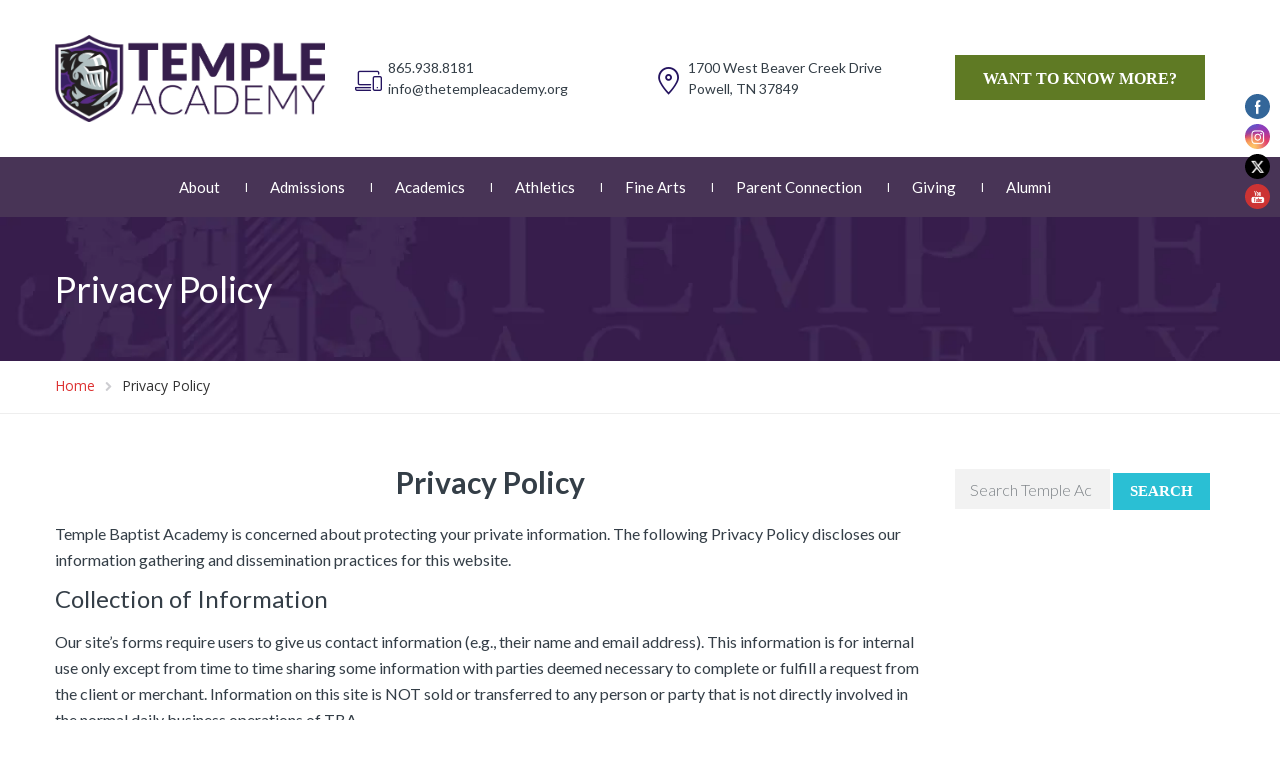

--- FILE ---
content_type: text/html; charset=UTF-8
request_url: https://thetempleacademy.org/privacy-policy/
body_size: 16525
content:
<title>Privacy Policy &#8211; Temple Academy</title>
<meta name='robots' content='max-image-preview:large' />
<link rel='dns-prefetch' href='//maps.googleapis.com' />
<link rel='dns-prefetch' href='//netdna.bootstrapcdn.com' />
<link rel='dns-prefetch' href='//fonts.googleapis.com' />
<link rel='preconnect' href='https://fonts.gstatic.com' crossorigin />
<link rel="alternate" type="application/rss+xml" title="Temple Academy &raquo; Feed" href="https://thetempleacademy.org/feed/" />
<link rel="alternate" type="application/rss+xml" title="Temple Academy &raquo; Comments Feed" href="https://thetempleacademy.org/comments/feed/" />
<link rel="alternate" type="text/calendar" title="Temple Academy &raquo; iCal Feed" href="https://thetempleacademy.org/calendar/?ical=1" />
<script type="text/javascript">
/* <![CDATA[ */
window._wpemojiSettings = {"baseUrl":"https:\/\/s.w.org\/images\/core\/emoji\/15.0.3\/72x72\/","ext":".png","svgUrl":"https:\/\/s.w.org\/images\/core\/emoji\/15.0.3\/svg\/","svgExt":".svg","source":{"concatemoji":"https:\/\/thetempleacademy.org\/wp-includes\/js\/wp-emoji-release.min.js?ver=1ab710309cd3ad3ab82f0c3e9fef7e23"}};
/*! This file is auto-generated */
!function(i,n){var o,s,e;function c(e){try{var t={supportTests:e,timestamp:(new Date).valueOf()};sessionStorage.setItem(o,JSON.stringify(t))}catch(e){}}function p(e,t,n){e.clearRect(0,0,e.canvas.width,e.canvas.height),e.fillText(t,0,0);var t=new Uint32Array(e.getImageData(0,0,e.canvas.width,e.canvas.height).data),r=(e.clearRect(0,0,e.canvas.width,e.canvas.height),e.fillText(n,0,0),new Uint32Array(e.getImageData(0,0,e.canvas.width,e.canvas.height).data));return t.every(function(e,t){return e===r[t]})}function u(e,t,n){switch(t){case"flag":return n(e,"\ud83c\udff3\ufe0f\u200d\u26a7\ufe0f","\ud83c\udff3\ufe0f\u200b\u26a7\ufe0f")?!1:!n(e,"\ud83c\uddfa\ud83c\uddf3","\ud83c\uddfa\u200b\ud83c\uddf3")&&!n(e,"\ud83c\udff4\udb40\udc67\udb40\udc62\udb40\udc65\udb40\udc6e\udb40\udc67\udb40\udc7f","\ud83c\udff4\u200b\udb40\udc67\u200b\udb40\udc62\u200b\udb40\udc65\u200b\udb40\udc6e\u200b\udb40\udc67\u200b\udb40\udc7f");case"emoji":return!n(e,"\ud83d\udc26\u200d\u2b1b","\ud83d\udc26\u200b\u2b1b")}return!1}function f(e,t,n){var r="undefined"!=typeof WorkerGlobalScope&&self instanceof WorkerGlobalScope?new OffscreenCanvas(300,150):i.createElement("canvas"),a=r.getContext("2d",{willReadFrequently:!0}),o=(a.textBaseline="top",a.font="600 32px Arial",{});return e.forEach(function(e){o[e]=t(a,e,n)}),o}function t(e){var t=i.createElement("script");t.src=e,t.defer=!0,i.head.appendChild(t)}"undefined"!=typeof Promise&&(o="wpEmojiSettingsSupports",s=["flag","emoji"],n.supports={everything:!0,everythingExceptFlag:!0},e=new Promise(function(e){i.addEventListener("DOMContentLoaded",e,{once:!0})}),new Promise(function(t){var n=function(){try{var e=JSON.parse(sessionStorage.getItem(o));if("object"==typeof e&&"number"==typeof e.timestamp&&(new Date).valueOf()<e.timestamp+604800&&"object"==typeof e.supportTests)return e.supportTests}catch(e){}return null}();if(!n){if("undefined"!=typeof Worker&&"undefined"!=typeof OffscreenCanvas&&"undefined"!=typeof URL&&URL.createObjectURL&&"undefined"!=typeof Blob)try{var e="postMessage("+f.toString()+"("+[JSON.stringify(s),u.toString(),p.toString()].join(",")+"));",r=new Blob([e],{type:"text/javascript"}),a=new Worker(URL.createObjectURL(r),{name:"wpTestEmojiSupports"});return void(a.onmessage=function(e){c(n=e.data),a.terminate(),t(n)})}catch(e){}c(n=f(s,u,p))}t(n)}).then(function(e){for(var t in e)n.supports[t]=e[t],n.supports.everything=n.supports.everything&&n.supports[t],"flag"!==t&&(n.supports.everythingExceptFlag=n.supports.everythingExceptFlag&&n.supports[t]);n.supports.everythingExceptFlag=n.supports.everythingExceptFlag&&!n.supports.flag,n.DOMReady=!1,n.readyCallback=function(){n.DOMReady=!0}}).then(function(){return e}).then(function(){var e;n.supports.everything||(n.readyCallback(),(e=n.source||{}).concatemoji?t(e.concatemoji):e.wpemoji&&e.twemoji&&(t(e.twemoji),t(e.wpemoji)))}))}((window,document),window._wpemojiSettings);
/* ]]> */
</script>
<style id='wp-emoji-styles-inline-css' type='text/css'>

	img.wp-smiley, img.emoji {
		display: inline !important;
		border: none !important;
		box-shadow: none !important;
		height: 1em !important;
		width: 1em !important;
		margin: 0 0.07em !important;
		vertical-align: -0.1em !important;
		background: none !important;
		padding: 0 !important;
	}
</style>
<link rel='stylesheet' id='wp-block-library-css' href='https://thetempleacademy.org/wp-includes/css/dist/block-library/style.min.css?ver=1ab710309cd3ad3ab82f0c3e9fef7e23' type='text/css' media='all' />
<style id='classic-theme-styles-inline-css' type='text/css'>
/*! This file is auto-generated */
.wp-block-button__link{color:#fff;background-color:#32373c;border-radius:9999px;box-shadow:none;text-decoration:none;padding:calc(.667em + 2px) calc(1.333em + 2px);font-size:1.125em}.wp-block-file__button{background:#32373c;color:#fff;text-decoration:none}
</style>
<style id='global-styles-inline-css' type='text/css'>
:root{--wp--preset--aspect-ratio--square: 1;--wp--preset--aspect-ratio--4-3: 4/3;--wp--preset--aspect-ratio--3-4: 3/4;--wp--preset--aspect-ratio--3-2: 3/2;--wp--preset--aspect-ratio--2-3: 2/3;--wp--preset--aspect-ratio--16-9: 16/9;--wp--preset--aspect-ratio--9-16: 9/16;--wp--preset--color--black: #000000;--wp--preset--color--cyan-bluish-gray: #abb8c3;--wp--preset--color--white: #ffffff;--wp--preset--color--pale-pink: #f78da7;--wp--preset--color--vivid-red: #cf2e2e;--wp--preset--color--luminous-vivid-orange: #ff6900;--wp--preset--color--luminous-vivid-amber: #fcb900;--wp--preset--color--light-green-cyan: #7bdcb5;--wp--preset--color--vivid-green-cyan: #00d084;--wp--preset--color--pale-cyan-blue: #8ed1fc;--wp--preset--color--vivid-cyan-blue: #0693e3;--wp--preset--color--vivid-purple: #9b51e0;--wp--preset--gradient--vivid-cyan-blue-to-vivid-purple: linear-gradient(135deg,rgba(6,147,227,1) 0%,rgb(155,81,224) 100%);--wp--preset--gradient--light-green-cyan-to-vivid-green-cyan: linear-gradient(135deg,rgb(122,220,180) 0%,rgb(0,208,130) 100%);--wp--preset--gradient--luminous-vivid-amber-to-luminous-vivid-orange: linear-gradient(135deg,rgba(252,185,0,1) 0%,rgba(255,105,0,1) 100%);--wp--preset--gradient--luminous-vivid-orange-to-vivid-red: linear-gradient(135deg,rgba(255,105,0,1) 0%,rgb(207,46,46) 100%);--wp--preset--gradient--very-light-gray-to-cyan-bluish-gray: linear-gradient(135deg,rgb(238,238,238) 0%,rgb(169,184,195) 100%);--wp--preset--gradient--cool-to-warm-spectrum: linear-gradient(135deg,rgb(74,234,220) 0%,rgb(151,120,209) 20%,rgb(207,42,186) 40%,rgb(238,44,130) 60%,rgb(251,105,98) 80%,rgb(254,248,76) 100%);--wp--preset--gradient--blush-light-purple: linear-gradient(135deg,rgb(255,206,236) 0%,rgb(152,150,240) 100%);--wp--preset--gradient--blush-bordeaux: linear-gradient(135deg,rgb(254,205,165) 0%,rgb(254,45,45) 50%,rgb(107,0,62) 100%);--wp--preset--gradient--luminous-dusk: linear-gradient(135deg,rgb(255,203,112) 0%,rgb(199,81,192) 50%,rgb(65,88,208) 100%);--wp--preset--gradient--pale-ocean: linear-gradient(135deg,rgb(255,245,203) 0%,rgb(182,227,212) 50%,rgb(51,167,181) 100%);--wp--preset--gradient--electric-grass: linear-gradient(135deg,rgb(202,248,128) 0%,rgb(113,206,126) 100%);--wp--preset--gradient--midnight: linear-gradient(135deg,rgb(2,3,129) 0%,rgb(40,116,252) 100%);--wp--preset--font-size--small: 13px;--wp--preset--font-size--medium: 20px;--wp--preset--font-size--large: 36px;--wp--preset--font-size--x-large: 42px;--wp--preset--spacing--20: 0.44rem;--wp--preset--spacing--30: 0.67rem;--wp--preset--spacing--40: 1rem;--wp--preset--spacing--50: 1.5rem;--wp--preset--spacing--60: 2.25rem;--wp--preset--spacing--70: 3.38rem;--wp--preset--spacing--80: 5.06rem;--wp--preset--shadow--natural: 6px 6px 9px rgba(0, 0, 0, 0.2);--wp--preset--shadow--deep: 12px 12px 50px rgba(0, 0, 0, 0.4);--wp--preset--shadow--sharp: 6px 6px 0px rgba(0, 0, 0, 0.2);--wp--preset--shadow--outlined: 6px 6px 0px -3px rgba(255, 255, 255, 1), 6px 6px rgba(0, 0, 0, 1);--wp--preset--shadow--crisp: 6px 6px 0px rgba(0, 0, 0, 1);}:where(.is-layout-flex){gap: 0.5em;}:where(.is-layout-grid){gap: 0.5em;}body .is-layout-flex{display: flex;}.is-layout-flex{flex-wrap: wrap;align-items: center;}.is-layout-flex > :is(*, div){margin: 0;}body .is-layout-grid{display: grid;}.is-layout-grid > :is(*, div){margin: 0;}:where(.wp-block-columns.is-layout-flex){gap: 2em;}:where(.wp-block-columns.is-layout-grid){gap: 2em;}:where(.wp-block-post-template.is-layout-flex){gap: 1.25em;}:where(.wp-block-post-template.is-layout-grid){gap: 1.25em;}.has-black-color{color: var(--wp--preset--color--black) !important;}.has-cyan-bluish-gray-color{color: var(--wp--preset--color--cyan-bluish-gray) !important;}.has-white-color{color: var(--wp--preset--color--white) !important;}.has-pale-pink-color{color: var(--wp--preset--color--pale-pink) !important;}.has-vivid-red-color{color: var(--wp--preset--color--vivid-red) !important;}.has-luminous-vivid-orange-color{color: var(--wp--preset--color--luminous-vivid-orange) !important;}.has-luminous-vivid-amber-color{color: var(--wp--preset--color--luminous-vivid-amber) !important;}.has-light-green-cyan-color{color: var(--wp--preset--color--light-green-cyan) !important;}.has-vivid-green-cyan-color{color: var(--wp--preset--color--vivid-green-cyan) !important;}.has-pale-cyan-blue-color{color: var(--wp--preset--color--pale-cyan-blue) !important;}.has-vivid-cyan-blue-color{color: var(--wp--preset--color--vivid-cyan-blue) !important;}.has-vivid-purple-color{color: var(--wp--preset--color--vivid-purple) !important;}.has-black-background-color{background-color: var(--wp--preset--color--black) !important;}.has-cyan-bluish-gray-background-color{background-color: var(--wp--preset--color--cyan-bluish-gray) !important;}.has-white-background-color{background-color: var(--wp--preset--color--white) !important;}.has-pale-pink-background-color{background-color: var(--wp--preset--color--pale-pink) !important;}.has-vivid-red-background-color{background-color: var(--wp--preset--color--vivid-red) !important;}.has-luminous-vivid-orange-background-color{background-color: var(--wp--preset--color--luminous-vivid-orange) !important;}.has-luminous-vivid-amber-background-color{background-color: var(--wp--preset--color--luminous-vivid-amber) !important;}.has-light-green-cyan-background-color{background-color: var(--wp--preset--color--light-green-cyan) !important;}.has-vivid-green-cyan-background-color{background-color: var(--wp--preset--color--vivid-green-cyan) !important;}.has-pale-cyan-blue-background-color{background-color: var(--wp--preset--color--pale-cyan-blue) !important;}.has-vivid-cyan-blue-background-color{background-color: var(--wp--preset--color--vivid-cyan-blue) !important;}.has-vivid-purple-background-color{background-color: var(--wp--preset--color--vivid-purple) !important;}.has-black-border-color{border-color: var(--wp--preset--color--black) !important;}.has-cyan-bluish-gray-border-color{border-color: var(--wp--preset--color--cyan-bluish-gray) !important;}.has-white-border-color{border-color: var(--wp--preset--color--white) !important;}.has-pale-pink-border-color{border-color: var(--wp--preset--color--pale-pink) !important;}.has-vivid-red-border-color{border-color: var(--wp--preset--color--vivid-red) !important;}.has-luminous-vivid-orange-border-color{border-color: var(--wp--preset--color--luminous-vivid-orange) !important;}.has-luminous-vivid-amber-border-color{border-color: var(--wp--preset--color--luminous-vivid-amber) !important;}.has-light-green-cyan-border-color{border-color: var(--wp--preset--color--light-green-cyan) !important;}.has-vivid-green-cyan-border-color{border-color: var(--wp--preset--color--vivid-green-cyan) !important;}.has-pale-cyan-blue-border-color{border-color: var(--wp--preset--color--pale-cyan-blue) !important;}.has-vivid-cyan-blue-border-color{border-color: var(--wp--preset--color--vivid-cyan-blue) !important;}.has-vivid-purple-border-color{border-color: var(--wp--preset--color--vivid-purple) !important;}.has-vivid-cyan-blue-to-vivid-purple-gradient-background{background: var(--wp--preset--gradient--vivid-cyan-blue-to-vivid-purple) !important;}.has-light-green-cyan-to-vivid-green-cyan-gradient-background{background: var(--wp--preset--gradient--light-green-cyan-to-vivid-green-cyan) !important;}.has-luminous-vivid-amber-to-luminous-vivid-orange-gradient-background{background: var(--wp--preset--gradient--luminous-vivid-amber-to-luminous-vivid-orange) !important;}.has-luminous-vivid-orange-to-vivid-red-gradient-background{background: var(--wp--preset--gradient--luminous-vivid-orange-to-vivid-red) !important;}.has-very-light-gray-to-cyan-bluish-gray-gradient-background{background: var(--wp--preset--gradient--very-light-gray-to-cyan-bluish-gray) !important;}.has-cool-to-warm-spectrum-gradient-background{background: var(--wp--preset--gradient--cool-to-warm-spectrum) !important;}.has-blush-light-purple-gradient-background{background: var(--wp--preset--gradient--blush-light-purple) !important;}.has-blush-bordeaux-gradient-background{background: var(--wp--preset--gradient--blush-bordeaux) !important;}.has-luminous-dusk-gradient-background{background: var(--wp--preset--gradient--luminous-dusk) !important;}.has-pale-ocean-gradient-background{background: var(--wp--preset--gradient--pale-ocean) !important;}.has-electric-grass-gradient-background{background: var(--wp--preset--gradient--electric-grass) !important;}.has-midnight-gradient-background{background: var(--wp--preset--gradient--midnight) !important;}.has-small-font-size{font-size: var(--wp--preset--font-size--small) !important;}.has-medium-font-size{font-size: var(--wp--preset--font-size--medium) !important;}.has-large-font-size{font-size: var(--wp--preset--font-size--large) !important;}.has-x-large-font-size{font-size: var(--wp--preset--font-size--x-large) !important;}
:where(.wp-block-post-template.is-layout-flex){gap: 1.25em;}:where(.wp-block-post-template.is-layout-grid){gap: 1.25em;}
:where(.wp-block-columns.is-layout-flex){gap: 2em;}:where(.wp-block-columns.is-layout-grid){gap: 2em;}
:root :where(.wp-block-pullquote){font-size: 1.5em;line-height: 1.6;}
</style>
<link rel='stylesheet' id='contact-form-7-css' href='https://thetempleacademy.org/wp-content/plugins/contact-form-7/includes/css/styles.css?ver=6.0.6' type='text/css' media='all' />
<link rel='stylesheet' id='SFSImainCss-css' href='https://thetempleacademy.org/wp-content/plugins/ultimate-social-media-icons/css/sfsi-style.css?ver=2.9.6' type='text/css' media='all' />
<link rel='stylesheet' id='disable_sfsi-css' href='https://thetempleacademy.org/wp-content/plugins/ultimate-social-media-icons/css/disable_sfsi.css?ver=1ab710309cd3ad3ab82f0c3e9fef7e23' type='text/css' media='all' />
<link rel='stylesheet' id='extendify-utility-styles-css' href='https://thetempleacademy.org/wp-content/plugins/extendify/public/build/utility-minimum.css?ver=1ab710309cd3ad3ab82f0c3e9fef7e23' type='text/css' media='all' />
<link rel='stylesheet' id='smart-grid-css' href='https://thetempleacademy.org/wp-content/plugins/school-time-plugin/extensions/smart-grid-gallery/includes/dist/sgg.min.css?ver=1ab710309cd3ad3ab82f0c3e9fef7e23' type='text/css' media='all' />
<link rel='stylesheet' id='testimonial-rotator-style-css' href='https://thetempleacademy.org/wp-content/plugins/school-time-plugin/extensions/testimonial-rotator/testimonial-rotator-style.css?ver=1ab710309cd3ad3ab82f0c3e9fef7e23' type='text/css' media='all' />
<link rel='stylesheet' id='font-awesome-css' href='//netdna.bootstrapcdn.com/font-awesome/latest/css/font-awesome.min.css?ver=1ab710309cd3ad3ab82f0c3e9fef7e23' type='text/css' media='all' />
<link rel='stylesheet' id='school-time-icons-css' href='https://thetempleacademy.org/wp-content/themes/school-time/assets/css/school-time-icons.css?ver=1ab710309cd3ad3ab82f0c3e9fef7e23' type='text/css' media='all' />
<link rel='stylesheet' id='st-video-popup-css' href='https://thetempleacademy.org/wp-content/plugins/school-time-plugin/vc-addons/video-popup/assets/video-popup.css?ver=1ab710309cd3ad3ab82f0c3e9fef7e23' type='text/css' media='all' />
<link rel='stylesheet' id='vc_extend_style-css' href='https://thetempleacademy.org/wp-content/plugins/school-time-plugin/vc-addons/logo/assets/vc_extend.css?ver=1ab710309cd3ad3ab82f0c3e9fef7e23' type='text/css' media='all' />
<link rel='stylesheet' id='tablepress-default-css' href='https://thetempleacademy.org/wp-content/plugins/tablepress/css/build/default.css?ver=3.2.6' type='text/css' media='all' />
<link rel='stylesheet' id='sp-style-css' href='https://thetempleacademy.org/wp-content/plugins/school-time-plugin//public/css/style.css?ver=1ab710309cd3ad3ab82f0c3e9fef7e23' type='text/css' media='all' />
<link rel='stylesheet' id='bricklayer.groundwork-css' href='https://thetempleacademy.org/wp-content/themes/school-time/assets/css/groundwork-responsive.css?ver=1ab710309cd3ad3ab82f0c3e9fef7e23' type='text/css' media='all' />
<link rel='stylesheet' id='style.default-css' href='https://thetempleacademy.org/wp-content/themes/school-time/style.css?ver=1ab710309cd3ad3ab82f0c3e9fef7e23' type='text/css' media='all' />
<link rel="preload" as="style" href="https://fonts.googleapis.com/css?family=Lato:100,300,400,700,900,100italic,300italic,400italic,700italic,900italic%7COpen%20Sans:400&#038;subset=latin&#038;display=swap&#038;ver=1764785226" /><link rel="stylesheet" href="https://fonts.googleapis.com/css?family=Lato:100,300,400,700,900,100italic,300italic,400italic,700italic,900italic%7COpen%20Sans:400&#038;subset=latin&#038;display=swap&#038;ver=1764785226" media="print" onload="this.media='all'"><noscript><link rel="stylesheet" href="https://fonts.googleapis.com/css?family=Lato:100,300,400,700,900,100italic,300italic,400italic,700italic,900italic%7COpen%20Sans:400&#038;subset=latin&#038;display=swap&#038;ver=1764785226" /></noscript><link rel='stylesheet' id='school_time_options_style-css' href='//thetempleacademy.org/wp-content/uploads/school_time_options_style.css?ver=1ab710309cd3ad3ab82f0c3e9fef7e23' type='text/css' media='all' />
<script type="text/javascript" src="https://thetempleacademy.org/wp-includes/js/jquery/jquery.min.js?ver=3.7.1" id="jquery-core-js"></script>
<script type="text/javascript" src="https://thetempleacademy.org/wp-includes/js/jquery/jquery-migrate.min.js?ver=3.4.1" id="jquery-migrate-js"></script>
<script type="text/javascript" src="https://thetempleacademy.org/wp-content/plugins/school-time-plugin/extensions/smart-grid-gallery/includes/dist/sgg.min.js?ver=1ab710309cd3ad3ab82f0c3e9fef7e23" id="smart-grid-js"></script>
<script type="text/javascript" src="https://thetempleacademy.org/wp-content/plugins/school-time-plugin/extensions/testimonial-rotator/js/jquery.cycletwo.js?ver=1ab710309cd3ad3ab82f0c3e9fef7e23" id="cycletwo-js"></script>
<script type="text/javascript" src="https://thetempleacademy.org/wp-content/plugins/school-time-plugin/extensions/testimonial-rotator/js/jquery.cycletwo.addons.js?ver=1ab710309cd3ad3ab82f0c3e9fef7e23" id="cycletwo-addons-js"></script>
<script type="text/javascript" src="https://maps.googleapis.com/maps/api/js?sensor=false&amp;ver=1ab710309cd3ad3ab82f0c3e9fef7e23" id="gmaps-js"></script>
<script type="text/javascript" src="https://thetempleacademy.org/wp-content/themes/school-time/assets/js/vendor/modernizr-2.7.0.min.js" id="modernizr-js"></script>
<script></script><link rel="https://api.w.org/" href="https://thetempleacademy.org/wp-json/" /><link rel="alternate" title="JSON" type="application/json" href="https://thetempleacademy.org/wp-json/wp/v2/pages/3555" /><link rel="EditURI" type="application/rsd+xml" title="RSD" href="https://thetempleacademy.org/xmlrpc.php?rsd" />

<link rel="canonical" href="https://thetempleacademy.org/privacy-policy/" />
<link rel='shortlink' href='https://thetempleacademy.org/?p=3555' />
<link rel="alternate" title="oEmbed (JSON)" type="application/json+oembed" href="https://thetempleacademy.org/wp-json/oembed/1.0/embed?url=https%3A%2F%2Fthetempleacademy.org%2Fprivacy-policy%2F" />
<link rel="alternate" title="oEmbed (XML)" type="text/xml+oembed" href="https://thetempleacademy.org/wp-json/oembed/1.0/embed?url=https%3A%2F%2Fthetempleacademy.org%2Fprivacy-policy%2F&#038;format=xml" />
<meta name="generator" content="Redux 4.5.10" /><script id='pixel-script-poptin' src='https://cdn.popt.in/pixel.js?id=5976170e67442' async='true'></script> 	<script>
		var school_time_plugin = school_time_plugin ||
			{
				data: {
					vcWidgets: {}
				}
			};
	</script>
<meta name="follow.[base64]" content="NydUQ641RT3gAYMFFFbS"/><meta name="tec-api-version" content="v1"><meta name="tec-api-origin" content="https://thetempleacademy.org"><link rel="alternate" href="https://thetempleacademy.org/wp-json/tribe/events/v1/" />	<script>
		var wheels = wheels ||
			{
				siteName: "Temple Academy",
				data: {
					useScrollToTop: true,
					useStickyMenu: true,
					scrollToTopText: "",
					isAdminBarShowing: false,
					initialWaypointScrollCompensation: "120"				}
			};
	</script>
<style>.st-slider-button {
    background-color: #24135F !important;
    color: #fff !important;
}
.st-slider-button:hover {
  background-color: #24135F !important;
  color: #fff !important;
}
.st-slider-alt-button {
  background-color: #fff !important;
  color: #24135F !important;
}
.st-slider-alt-button:hover {
  background-color: #24135F !important;
  color: #fff !important;
}

/*
Welcome to Custom CSS!

To learn how this works, see http://wp.me/PEmnE-Bt
*/
.sf-menu.wh-menu-main li:after {
	content: "|";
}

.icon-Calendar-New {
	color: #fff;
}

.event .info .title a {
	color: #fff;
}

.event .info .title a:hover {
	color: #fff;
}

.linp-tribe-events-wrap .widget-title {
	color: #fff;
}

.linp-tribe-events-wrap .linp-tribe-events-link a {
	color: #fff !important;
}

.img-container .date {
	color: #fff;
}

.tribe-events-calendar thead th {
	color: #fff;
}

.wh-sidebar .widget {
	margin-bottom: 10px;
}

.video-container {
	position: relative;
	padding-bottom: 65%;
	padding-top: 30px;
	height: 0;
	overflow: hidden;
}

.video-container iframe,
.video-container object,
.video-container embed {
	position: absolute;
	top: 0;
	left: 0;
	width: 50%;
	height: 50%;
}

@media only screen and (max-width:480px) {
	.hide_on_mobile {
		display: none !important;
	}
}

.vc_tta-title-text {
	font-family: "open sans";
	font-weight: bold;
}

.youmax {
	background-color: #ececec !important;
}

#youmax-video-list-div {
	background-color: #ececec !important;
}

.wh-footer {
	color: #fff;
}

@media (max-width:768px) {
	.wh-footer-big-title,    
						.wh-footer-big-title a {
		font-size: 16px;
		line-height: 21px;
	}
}

.intrinsic-container {
	position: relative;
	height: 0;
	overflow: hidden;
}

/* 16x9 Aspect Ratio */
.intrinsic-container-16x9 {
	padding-bottom: 56.25%;
}

/* 4x3 Aspect Ratio */
.intrinsic-container-4x3 {
	padding-bottom: 75%;
}

.intrinsic-container iframe {
	position: absolute;
	top: 0;
	left: 0;
	width: 100%;
	height: 100%;
}

.sf-menu.wh-menu-main {
	margin-left: -50px;
}</style>
<script id="wh-custom-js-code">
jQuery(document).ready(function(){

});
</script>
	<style>
		@media screen and (max-width: 769px) {
			#cbp-menu-main { width: 100%; }

			.wh-main-menu { display: none; }
			.wh-header { display: none; }
		}
	</style>
	<script>
		var wheels  = wheels || {};
		wheels.data = wheels.data || {};

		wheels.data.respmenu = {
			id: 'cbp-menu-main',
			options: {
				id: 'cbp-menu-main-respmenu',
				submenuToggle: {
					className: 'cbp-respmenu-more',
					html: '<i class="fa fa-angle-down"></i>'
				},
				logo: {
					src: "https:\/\/thetempleacademy.org\/wp-content\/uploads\/2025\/12\/tba-shield-purple.png",
					link: 'https://thetempleacademy.org/'
				},
				toggleSwitch: {
					src: ""				},
				prependTo: 'body',
				skipClasses: ['wcmenucart-contents']
			}
		};
	</script>
	<style type="text/css" data-type="vc_custom-css">.button {
    background-color: #5f7a24; /* lightgreen */
    border: none;
    color: white;
    width: 250px;
    text-align: center;
    text-decoration: none;
    display: inline-block;
    font-size: 16px;
}
.button:hover {
    background-color: #3e5017; /* darkgreen */
    border: none;
    color: white;
}</style><style type="text/css" data-type="vc_shortcodes-custom-css">.vc_custom_1709586695853{padding-top: 35px !important;}.vc_custom_1709586705145{padding-top: 20px !important;}.vc_custom_1468991825822{margin-top: 12px !important;}.vc_custom_1468992763202{margin-bottom: 0px !important;padding-left: 33px !important;}.vc_custom_1691614725137{padding-left: 33px !important;}.vc_custom_1693794461818{margin-top: 12px !important;}.vc_custom_1693796174173{margin-bottom: 0px !important;padding-left: 33px !important;}.vc_custom_1468941702392{padding-left: 33px !important;}</style><style type="text/css" data-type="vc_shortcodes-custom-css">.vc_custom_1709065789026{margin-bottom: -15px !important;padding-top: -10px !important;background-color: #483456 !important;}.vc_custom_1709065796424{background-color: #483456 !important;}.vc_custom_1709065806360{background-color: #483456 !important;}.vc_custom_1470038671836{margin-top: 10px !important;}.vc_custom_1470038676508{margin-top: 10px !important;}.vc_custom_1470038689705{margin-top: 10px !important;}.vc_custom_1469557077484{margin-top: 12px !important;}.vc_custom_1691614901631{margin-bottom: 0px !important;padding-left: 33px !important;}.vc_custom_1691614860500{padding-left: 33px !important;}.vc_custom_1469556538265{margin-top: 12px !important;}.vc_custom_1691614924567{margin-bottom: 0px !important;padding-left: 33px !important;}.vc_custom_1469546960374{padding-left: 33px !important;}.vc_custom_1469547220477{margin-top: 12px !important;}.vc_custom_1470627851085{margin-bottom: 0px !important;padding-left: 33px !important;}.vc_custom_1469547026935{padding-left: 33px !important;}.vc_custom_1469339929556{margin-top: -35px !important;padding-bottom: 0px !important;}.vc_custom_1470038772483{margin-top: -25px !important;margin-bottom: 20px !important;}.vc_custom_1604694861706{margin-top: -25px !important;}.vc_custom_1459844282139{padding-top: 17px !important;padding-bottom: 5px !important;}.vc_custom_1469329334432{padding-top: 17px !important;padding-bottom: 5px !important;}.vc_custom_1469329772085{padding-top: 17px !important;padding-bottom: 5px !important;}</style>
<style type="text/css" id="breadcrumb-trail-css">.breadcrumbs .trail-browse,.breadcrumbs .trail-items,.breadcrumbs .trail-items li {display: inline-block;margin:0;padding: 0;border:none;background:transparent;text-indent: 0;}.breadcrumbs .trail-browse {font-size: inherit;font-style:inherit;font-weight: inherit;color: inherit;}.breadcrumbs .trail-items {list-style: none;}.trail-items li::after {content: "\002F";padding: 0 0.5em;}.trail-items li:last-of-type::after {display: none;}</style>
<meta name="generator" content="Powered by WPBakery Page Builder - drag and drop page builder for WordPress."/>
<meta name="generator" content="Powered by Slider Revolution 6.6.20 - responsive, Mobile-Friendly Slider Plugin for WordPress with comfortable drag and drop interface." />
<link rel="icon" href="https://thetempleacademy.org/wp-content/uploads/2024/08/cropped-14552-CC-iOS-Web-App-ICON_24-32x32.png" sizes="32x32" />
<link rel="icon" href="https://thetempleacademy.org/wp-content/uploads/2024/08/cropped-14552-CC-iOS-Web-App-ICON_24-192x192.png" sizes="192x192" />
<link rel="apple-touch-icon" href="https://thetempleacademy.org/wp-content/uploads/2024/08/cropped-14552-CC-iOS-Web-App-ICON_24-180x180.png" />
<meta name="msapplication-TileImage" content="https://thetempleacademy.org/wp-content/uploads/2024/08/cropped-14552-CC-iOS-Web-App-ICON_24-270x270.png" />
<script>function setREVStartSize(e){
			//window.requestAnimationFrame(function() {
				window.RSIW = window.RSIW===undefined ? window.innerWidth : window.RSIW;
				window.RSIH = window.RSIH===undefined ? window.innerHeight : window.RSIH;
				try {
					var pw = document.getElementById(e.c).parentNode.offsetWidth,
						newh;
					pw = pw===0 || isNaN(pw) || (e.l=="fullwidth" || e.layout=="fullwidth") ? window.RSIW : pw;
					e.tabw = e.tabw===undefined ? 0 : parseInt(e.tabw);
					e.thumbw = e.thumbw===undefined ? 0 : parseInt(e.thumbw);
					e.tabh = e.tabh===undefined ? 0 : parseInt(e.tabh);
					e.thumbh = e.thumbh===undefined ? 0 : parseInt(e.thumbh);
					e.tabhide = e.tabhide===undefined ? 0 : parseInt(e.tabhide);
					e.thumbhide = e.thumbhide===undefined ? 0 : parseInt(e.thumbhide);
					e.mh = e.mh===undefined || e.mh=="" || e.mh==="auto" ? 0 : parseInt(e.mh,0);
					if(e.layout==="fullscreen" || e.l==="fullscreen")
						newh = Math.max(e.mh,window.RSIH);
					else{
						e.gw = Array.isArray(e.gw) ? e.gw : [e.gw];
						for (var i in e.rl) if (e.gw[i]===undefined || e.gw[i]===0) e.gw[i] = e.gw[i-1];
						e.gh = e.el===undefined || e.el==="" || (Array.isArray(e.el) && e.el.length==0)? e.gh : e.el;
						e.gh = Array.isArray(e.gh) ? e.gh : [e.gh];
						for (var i in e.rl) if (e.gh[i]===undefined || e.gh[i]===0) e.gh[i] = e.gh[i-1];
											
						var nl = new Array(e.rl.length),
							ix = 0,
							sl;
						e.tabw = e.tabhide>=pw ? 0 : e.tabw;
						e.thumbw = e.thumbhide>=pw ? 0 : e.thumbw;
						e.tabh = e.tabhide>=pw ? 0 : e.tabh;
						e.thumbh = e.thumbhide>=pw ? 0 : e.thumbh;
						for (var i in e.rl) nl[i] = e.rl[i]<window.RSIW ? 0 : e.rl[i];
						sl = nl[0];
						for (var i in nl) if (sl>nl[i] && nl[i]>0) { sl = nl[i]; ix=i;}
						var m = pw>(e.gw[ix]+e.tabw+e.thumbw) ? 1 : (pw-(e.tabw+e.thumbw)) / (e.gw[ix]);
						newh =  (e.gh[ix] * m) + (e.tabh + e.thumbh);
					}
					var el = document.getElementById(e.c);
					if (el!==null && el) el.style.height = newh+"px";
					el = document.getElementById(e.c+"_wrapper");
					if (el!==null && el) {
						el.style.height = newh+"px";
						el.style.display = "block";
					}
				} catch(e){
					console.log("Failure at Presize of Slider:" + e)
				}
			//});
		  };</script>
<noscript><style> .wpb_animate_when_almost_visible { opacity: 1; }</style></noscript><!DOCTYPE html>
<html class="no-js" lang="en-US">
<head>
	<meta charset="UTF-8"/>
	<meta http-equiv="X-UA-Compatible" content="IE=edge">
	<meta name="viewport" content="width=device-width, initial-scale=1">
	<title>Privacy Policy &#8211; Temple Academy</title>
<meta name='robots' content='max-image-preview:large' />
<link rel='dns-prefetch' href='//maps.googleapis.com' />
<link rel='dns-prefetch' href='//netdna.bootstrapcdn.com' />
<link rel='dns-prefetch' href='//fonts.googleapis.com' />
<link rel='preconnect' href='https://fonts.gstatic.com' crossorigin />
<link rel="alternate" type="application/rss+xml" title="Temple Academy &raquo; Feed" href="https://thetempleacademy.org/feed/" />
<link rel="alternate" type="application/rss+xml" title="Temple Academy &raquo; Comments Feed" href="https://thetempleacademy.org/comments/feed/" />
<link rel="alternate" type="text/calendar" title="Temple Academy &raquo; iCal Feed" href="https://thetempleacademy.org/calendar/?ical=1" />
<script></script><link rel="https://api.w.org/" href="https://thetempleacademy.org/wp-json/" /><link rel="alternate" title="JSON" type="application/json" href="https://thetempleacademy.org/wp-json/wp/v2/pages/3555" /><link rel="EditURI" type="application/rsd+xml" title="RSD" href="https://thetempleacademy.org/xmlrpc.php?rsd" />

<link rel="canonical" href="https://thetempleacademy.org/privacy-policy/" />
<link rel='shortlink' href='https://thetempleacademy.org/?p=3555' />
<link rel="alternate" title="oEmbed (JSON)" type="application/json+oembed" href="https://thetempleacademy.org/wp-json/oembed/1.0/embed?url=https%3A%2F%2Fthetempleacademy.org%2Fprivacy-policy%2F" />
<link rel="alternate" title="oEmbed (XML)" type="text/xml+oembed" href="https://thetempleacademy.org/wp-json/oembed/1.0/embed?url=https%3A%2F%2Fthetempleacademy.org%2Fprivacy-policy%2F&#038;format=xml" />
<meta name="generator" content="Redux 4.5.10" /><script id='pixel-script-poptin' src='https://cdn.popt.in/pixel.js?id=5976170e67442' async='true'></script> 	<script>
		var school_time_plugin = school_time_plugin ||
			{
				data: {
					vcWidgets: {}
				}
			};
	</script>
<meta name="follow.[base64]" content="NydUQ641RT3gAYMFFFbS"/><meta name="tec-api-version" content="v1"><meta name="tec-api-origin" content="https://thetempleacademy.org"><link rel="alternate" href="https://thetempleacademy.org/wp-json/tribe/events/v1/" />	<script>
		var wheels = wheels ||
			{
				siteName: "Temple Academy",
				data: {
					useScrollToTop: true,
					useStickyMenu: true,
					scrollToTopText: "",
					isAdminBarShowing: false,
					initialWaypointScrollCompensation: "120"				}
			};
	</script>
<style>.st-slider-button {
    background-color: #24135F !important;
    color: #fff !important;
}
.st-slider-button:hover {
  background-color: #24135F !important;
  color: #fff !important;
}
.st-slider-alt-button {
  background-color: #fff !important;
  color: #24135F !important;
}
.st-slider-alt-button:hover {
  background-color: #24135F !important;
  color: #fff !important;
}

/*
Welcome to Custom CSS!

To learn how this works, see http://wp.me/PEmnE-Bt
*/
.sf-menu.wh-menu-main li:after {
	content: "|";
}

.icon-Calendar-New {
	color: #fff;
}

.event .info .title a {
	color: #fff;
}

.event .info .title a:hover {
	color: #fff;
}

.linp-tribe-events-wrap .widget-title {
	color: #fff;
}

.linp-tribe-events-wrap .linp-tribe-events-link a {
	color: #fff !important;
}

.img-container .date {
	color: #fff;
}

.tribe-events-calendar thead th {
	color: #fff;
}

.wh-sidebar .widget {
	margin-bottom: 10px;
}

.video-container {
	position: relative;
	padding-bottom: 65%;
	padding-top: 30px;
	height: 0;
	overflow: hidden;
}

.video-container iframe,
.video-container object,
.video-container embed {
	position: absolute;
	top: 0;
	left: 0;
	width: 50%;
	height: 50%;
}

@media only screen and (max-width:480px) {
	.hide_on_mobile {
		display: none !important;
	}
}

.vc_tta-title-text {
	font-family: "open sans";
	font-weight: bold;
}

.youmax {
	background-color: #ececec !important;
}

#youmax-video-list-div {
	background-color: #ececec !important;
}

.wh-footer {
	color: #fff;
}

@media (max-width:768px) {
	.wh-footer-big-title,    
						.wh-footer-big-title a {
		font-size: 16px;
		line-height: 21px;
	}
}

.intrinsic-container {
	position: relative;
	height: 0;
	overflow: hidden;
}

/* 16x9 Aspect Ratio */
.intrinsic-container-16x9 {
	padding-bottom: 56.25%;
}

/* 4x3 Aspect Ratio */
.intrinsic-container-4x3 {
	padding-bottom: 75%;
}

.intrinsic-container iframe {
	position: absolute;
	top: 0;
	left: 0;
	width: 100%;
	height: 100%;
}

.sf-menu.wh-menu-main {
	margin-left: -50px;
}</style>
<script id="wh-custom-js-code">
jQuery(document).ready(function(){

});
</script>
	<style>
		@media screen and (max-width: 769px) {
			#cbp-menu-main { width: 100%; }

			.wh-main-menu { display: none; }
			.wh-header { display: none; }
		}
	</style>
	<script>
		var wheels  = wheels || {};
		wheels.data = wheels.data || {};

		wheels.data.respmenu = {
			id: 'cbp-menu-main',
			options: {
				id: 'cbp-menu-main-respmenu',
				submenuToggle: {
					className: 'cbp-respmenu-more',
					html: '<i class="fa fa-angle-down"></i>'
				},
				logo: {
					src: "https:\/\/thetempleacademy.org\/wp-content\/uploads\/2025\/12\/tba-shield-purple.png",
					link: 'https://thetempleacademy.org/'
				},
				toggleSwitch: {
					src: ""				},
				prependTo: 'body',
				skipClasses: ['wcmenucart-contents']
			}
		};
	</script>
	<style type="text/css" data-type="vc_custom-css">.button {
    background-color: #5f7a24; /* lightgreen */
    border: none;
    color: white;
    width: 250px;
    text-align: center;
    text-decoration: none;
    display: inline-block;
    font-size: 16px;
}
.button:hover {
    background-color: #3e5017; /* darkgreen */
    border: none;
    color: white;
}</style><style type="text/css" data-type="vc_shortcodes-custom-css">.vc_custom_1709586695853{padding-top: 35px !important;}.vc_custom_1709586705145{padding-top: 20px !important;}.vc_custom_1468991825822{margin-top: 12px !important;}.vc_custom_1468992763202{margin-bottom: 0px !important;padding-left: 33px !important;}.vc_custom_1691614725137{padding-left: 33px !important;}.vc_custom_1693794461818{margin-top: 12px !important;}.vc_custom_1693796174173{margin-bottom: 0px !important;padding-left: 33px !important;}.vc_custom_1468941702392{padding-left: 33px !important;}</style><style type="text/css" data-type="vc_shortcodes-custom-css">.vc_custom_1709065789026{margin-bottom: -15px !important;padding-top: -10px !important;background-color: #483456 !important;}.vc_custom_1709065796424{background-color: #483456 !important;}.vc_custom_1709065806360{background-color: #483456 !important;}.vc_custom_1470038671836{margin-top: 10px !important;}.vc_custom_1470038676508{margin-top: 10px !important;}.vc_custom_1470038689705{margin-top: 10px !important;}.vc_custom_1469557077484{margin-top: 12px !important;}.vc_custom_1691614901631{margin-bottom: 0px !important;padding-left: 33px !important;}.vc_custom_1691614860500{padding-left: 33px !important;}.vc_custom_1469556538265{margin-top: 12px !important;}.vc_custom_1691614924567{margin-bottom: 0px !important;padding-left: 33px !important;}.vc_custom_1469546960374{padding-left: 33px !important;}.vc_custom_1469547220477{margin-top: 12px !important;}.vc_custom_1470627851085{margin-bottom: 0px !important;padding-left: 33px !important;}.vc_custom_1469547026935{padding-left: 33px !important;}.vc_custom_1469339929556{margin-top: -35px !important;padding-bottom: 0px !important;}.vc_custom_1470038772483{margin-top: -25px !important;margin-bottom: 20px !important;}.vc_custom_1604694861706{margin-top: -25px !important;}.vc_custom_1459844282139{padding-top: 17px !important;padding-bottom: 5px !important;}.vc_custom_1469329334432{padding-top: 17px !important;padding-bottom: 5px !important;}.vc_custom_1469329772085{padding-top: 17px !important;padding-bottom: 5px !important;}</style>
<style type="text/css" id="breadcrumb-trail-css">.breadcrumbs .trail-browse,.breadcrumbs .trail-items,.breadcrumbs .trail-items li {display: inline-block;margin:0;padding: 0;border:none;background:transparent;text-indent: 0;}.breadcrumbs .trail-browse {font-size: inherit;font-style:inherit;font-weight: inherit;color: inherit;}.breadcrumbs .trail-items {list-style: none;}.trail-items li::after {content: "\002F";padding: 0 0.5em;}.trail-items li:last-of-type::after {display: none;}</style>
<meta name="generator" content="Powered by WPBakery Page Builder - drag and drop page builder for WordPress."/>
<meta name="generator" content="Powered by Slider Revolution 6.6.20 - responsive, Mobile-Friendly Slider Plugin for WordPress with comfortable drag and drop interface." />
<link rel="icon" href="https://thetempleacademy.org/wp-content/uploads/2024/08/cropped-14552-CC-iOS-Web-App-ICON_24-32x32.png" sizes="32x32" />
<link rel="icon" href="https://thetempleacademy.org/wp-content/uploads/2024/08/cropped-14552-CC-iOS-Web-App-ICON_24-192x192.png" sizes="192x192" />
<link rel="apple-touch-icon" href="https://thetempleacademy.org/wp-content/uploads/2024/08/cropped-14552-CC-iOS-Web-App-ICON_24-180x180.png" />
<meta name="msapplication-TileImage" content="https://thetempleacademy.org/wp-content/uploads/2024/08/cropped-14552-CC-iOS-Web-App-ICON_24-270x270.png" />
<noscript><style> .wpb_animate_when_almost_visible { opacity: 1; }</style></noscript></head><body class="page-template-default page page-id-3555 sfsi_actvite_theme_flat non-logged-in tribe-no-js wpb-js-composer js-comp-ver-7.0 vc_responsive">
	<meta name="viewport" content="width=device-width">
	<div class="cbp-container wh-top-bar pad-left">
		<div class="vc_row wpb_row vc_row-fluid vc_custom_1709586695853"><div class="wpb_column vc_column_container vc_col-sm-3 vc_hidden-md vc_hidden-sm vc_hidden-xs"><div class="vc_column-inner"><div class="wpb_wrapper">
          	<div  class="wpb_single_image wpb_content_element vc_align_left">
          		<figure class="wpb_wrapper vc_figure">
          			<a href="https://thetempleacademy.org/"><img class="vc_img-placeholder vc_single_image-img" src="https://thetempleacademy.org/wp-content/uploads/2025/12/tba-horiz-logo1.png" alt="logo"/></a>
          		</figure>
          	</div>
          </div></div></div><div class="wpb_column vc_column_container vc_col-sm-3 vc_hidden-md vc_hidden-sm vc_hidden-xs"><div class="vc_column-inner"><div class="wpb_wrapper"><div class="vc_empty_space"   style="height: 20px"><span class="vc_empty_space_inner"></span></div>
					<div class="wh-theme-icon vc_custom_1468991825822 " style="font-size:27px;position:absolute;">
				<i class="icon-laptop-phone" ></i>
			</div>
		
		<p style="font-size: 14px;text-align: left" class="vc_custom_heading vc_custom_1468992763202" >865.938.8181</p><p style="font-size: 14px;line-height: 16px;text-align: left" class="vc_custom_heading vc_custom_1691614725137" ><a href="mailto:info@thetempleacademy.org" title="info@thetempleacademy.org">info@thetempleacademy.org</a></p></div></div></div><div class="wpb_column vc_column_container vc_col-sm-3 vc_hidden-md vc_hidden-sm vc_hidden-xs"><div class="vc_column-inner"><div class="wpb_wrapper"><div class="vc_empty_space"   style="height: 20px"><span class="vc_empty_space_inner"></span></div>
					<div class="wh-theme-icon vc_custom_1693794461818 " style="font-size:28px;position:absolute;">
				<i class="icon-Pin-New" ></i>
			</div>
		
		<p style="font-size: 14px;text-align: left" class="vc_custom_heading vc_custom_1693796174173" ><a href="http://52.205.9.138/contact/">1700 West Beaver Creek Drive</a></p><p style="font-size: 14px;line-height: 16px;text-align: left" class="vc_custom_heading vc_custom_1468941702392" >Powell, TN 37849</p></div></div></div><div class="wpb_column vc_column_container vc_col-sm-3"><div class="vc_column-inner vc_custom_1709586705145"><div class="wpb_wrapper">
					<a
				href="https://forms.gle/crYFxXp4ADMAmT6s8"
				class="wh-button button"
													target="_blank"
								>Want to Know More?</a>
		
		</div></div></div></div>	</div>

<header class="cbp-row wh-header wh-header-inner ">
	<div class="wh-main-menu-bar-wrapper wh-sticky-header-enabled">
		<div class="cbp-container">
							<div class="logo-sticky">
		<a href="https://thetempleacademy.org/">
			<img width="100" src="https://thetempleacademy.org/wp-content/uploads/2025/12/tba-horiz-logo1.png"
			     alt="logo">
		</a>
	</div>
			<div class="wh-main-menu one whole wh-padding">
				
<div id="cbp-menu-main">
	<div class="wh-ul-center"><ul id="menu-main-menu" class="sf-menu wh-menu-main"><li id="menu-item-1713" class="menu-item menu-item-type-post_type menu-item-object-page menu-item-has-children menu-item-1713"><a href="https://thetempleacademy.org/about/">About</a>
<ul class="sub-menu">
	<li id="menu-item-5675" class="menu-item menu-item-type-post_type menu-item-object-page menu-item-5675"><a href="https://thetempleacademy.org/about/philosophy/">Philosophy</a></li>
	<li id="menu-item-2943" class="menu-item menu-item-type-post_type menu-item-object-page menu-item-2943"><a href="https://thetempleacademy.org/about/reasons/">Reasons to Choose Temple Academy</a></li>
	<li id="menu-item-5769" class="menu-item menu-item-type-post_type menu-item-object-page menu-item-5769"><a href="https://thetempleacademy.org/about/portrait-of-graduate/">Portrait of an Academy Graduate</a></li>
	<li id="menu-item-3051" class="menu-item menu-item-type-post_type menu-item-object-page menu-item-3051"><a href="https://thetempleacademy.org/apply-now/faq/">Frequently Asked Questions</a></li>
	<li id="menu-item-5679" class="menu-item menu-item-type-post_type menu-item-object-page menu-item-5679"><a href="https://thetempleacademy.org/about/what-we-believe/">What We Believe</a></li>
	<li id="menu-item-2942" class="menu-item menu-item-type-post_type menu-item-object-page menu-item-2942"><a href="https://thetempleacademy.org/about/faculty/">Faculty &#038; Staff</a></li>
	<li id="menu-item-6584" class="menu-item menu-item-type-post_type menu-item-object-page menu-item-6584"><a href="https://thetempleacademy.org/about/careers/">Career Interest</a></li>
	<li id="menu-item-2806" class="menu-item menu-item-type-post_type menu-item-object-page menu-item-has-children menu-item-2806"><a href="#">Social Media</a>
	<ul class="sub-menu">
		<li id="menu-item-4602" class="menu-item menu-item-type-custom menu-item-object-custom menu-item-4602"><a href="https://m.facebook.com/templebaptistacademypowell/">Facebook</a></li>
		<li id="menu-item-4604" class="menu-item menu-item-type-custom menu-item-object-custom menu-item-4604"><a href="http://www.twitter.com/TBAPowell">Twitter</a></li>
		<li id="menu-item-4603" class="menu-item menu-item-type-custom menu-item-object-custom menu-item-4603"><a href="http://www.instagram.com/templeacademy_powell">Instagram</a></li>
		<li id="menu-item-4605" class="menu-item menu-item-type-custom menu-item-object-custom menu-item-4605"><a href="https://www.youtube.com/channel/UCEzou8mSl3KtQSMty03iWlQ?view_as=subscriber">Youtube</a></li>
	</ul>
</li>
</ul>
</li>
<li id="menu-item-6478" class="menu-item menu-item-type-post_type menu-item-object-page menu-item-has-children menu-item-6478"><a href="#">Admissions</a>
<ul class="sub-menu">
	<li id="menu-item-3566" class="menu-item menu-item-type-custom menu-item-object-custom menu-item-3566"><a href="https://forms.gle/crYFxXp4ADMAmT6s8">Want More Information?</a></li>
	<li id="menu-item-6481" class="menu-item menu-item-type-post_type menu-item-object-page menu-item-6481"><a href="https://thetempleacademy.org/apply-now/">Ready to Apply?</a></li>
	<li id="menu-item-1499" class="menu-item menu-item-type-post_type menu-item-object-page menu-item-1499"><a href="https://thetempleacademy.org/apply-now/tuition/">Tuition &#038; Fees</a></li>
	<li id="menu-item-6420" class="menu-item menu-item-type-post_type menu-item-object-page menu-item-6420"><a href="https://thetempleacademy.org/apply-now/financial-assistance/">Financial Assistance</a></li>
</ul>
</li>
<li id="menu-item-1715" class="menu-item menu-item-type-post_type menu-item-object-page menu-item-has-children menu-item-1715"><a href="#">Academics</a>
<ul class="sub-menu">
	<li id="menu-item-4129" class="menu-item menu-item-type-post_type menu-item-object-page menu-item-4129"><a href="https://thetempleacademy.org/academics/overview/">Overview</a></li>
	<li id="menu-item-5859" class="menu-item menu-item-type-post_type menu-item-object-page menu-item-5859"><a href="https://thetempleacademy.org/academics/kindergarten-prep-ages-3-and-4/">Kindergarten Prep – ages 3 and 4</a></li>
	<li id="menu-item-5860" class="menu-item menu-item-type-post_type menu-item-object-page menu-item-5860"><a href="https://thetempleacademy.org/academics/kindergarten-age-5/">Kindergarten – age 5</a></li>
	<li id="menu-item-1514" class="menu-item menu-item-type-post_type menu-item-object-page menu-item-1514"><a href="https://thetempleacademy.org/academics/lower_school/">Lower School – Grades 1 through 5</a></li>
	<li id="menu-item-1520" class="menu-item menu-item-type-post_type menu-item-object-page menu-item-1520"><a href="https://thetempleacademy.org/academics/middle-school/">Middle School – Grades 6 through 8</a></li>
	<li id="menu-item-1519" class="menu-item menu-item-type-post_type menu-item-object-page menu-item-1519"><a href="https://thetempleacademy.org/academics/upper-school/">Upper School – Grades 9 through 12</a></li>
</ul>
</li>
<li id="menu-item-5885" class="menu-item menu-item-type-post_type menu-item-object-page menu-item-5885"><a href="https://thetempleacademy.org/athletics/">Athletics</a></li>
<li id="menu-item-1528" class="menu-item menu-item-type-post_type menu-item-object-page menu-item-1528"><a href="https://thetempleacademy.org/student-life/fine-arts/">Fine Arts</a></li>
<li id="menu-item-1717" class="menu-item menu-item-type-post_type menu-item-object-page menu-item-has-children menu-item-1717"><a href="#">Parent Connection</a>
<ul class="sub-menu">
	<li id="menu-item-1540" class="menu-item menu-item-type-post_type menu-item-object-page menu-item-1540"><a target="_blank" rel="noopener" href="https://tb-tn.client.renweb.com/pw/#new_tab">FACTS Family Portal</a></li>
	<li id="menu-item-6472" class="menu-item menu-item-type-custom menu-item-object-custom menu-item-6472"><a href="https://calendar.google.com/calendar/embed?src=calendar%40templebaptistacademy.com&#038;ctz=America%2FNew_York">Online Calendar</a></li>
	<li id="menu-item-6705" class="menu-item menu-item-type-custom menu-item-object-custom menu-item-6705"><a href="https://thetempleacademy.org/wp-content/uploads/2025/07/2025-2026-Calendar.pdf">PDF Calendar</a></li>
	<li id="menu-item-3646" class="menu-item menu-item-type-post_type menu-item-object-page menu-item-3646"><a href="https://thetempleacademy.org/uniforms/">Uniforms</a></li>
	<li id="menu-item-3668" class="menu-item menu-item-type-custom menu-item-object-custom menu-item-3668"><a href="https://thetempleacademy.org/parent-connect/forms/">Supply Lists</a></li>
</ul>
</li>
<li id="menu-item-1718" class="menu-item menu-item-type-post_type menu-item-object-page menu-item-has-children menu-item-1718"><a href="#">Giving</a>
<ul class="sub-menu">
	<li id="menu-item-1556" class="menu-item menu-item-type-post_type menu-item-object-page menu-item-1556"><a href="https://thetempleacademy.org/support-tba/giving-development/">Giving &#038; Development</a></li>
	<li id="menu-item-1555" class="menu-item menu-item-type-post_type menu-item-object-page menu-item-1555"><a href="https://thetempleacademy.org/support-tba/volunteer/">Volunteer Opportunities</a></li>
</ul>
</li>
<li id="menu-item-4692" class="menu-item menu-item-type-post_type menu-item-object-page menu-item-4692"><a href="https://thetempleacademy.org/alumni/">Alumni</a></li>
</ul></div></div>
			</div>
		</div>
	</div>
</header>	<div class="cbp-row wh-page-title-bar">
		<div class="cbp-container">
			<div class="one whole wh-padding wh-page-title-wrapper">
				<h1 class="page-title">Privacy Policy</h1>
			</div>
		</div>
	</div>
		<div class="cbp-row wh-breadcrumbs-bar">
		<div class="cbp-container">
			<div class="one whole wh-padding wh-breadcrumbs-wrapper">
				<div class="wh-breadcrumbs align-left">
					<nav aria-label="Breadcrumbs" class="breadcrumb-trail breadcrumbs"><ul class="trail-items" itemscope itemtype="http://schema.org/BreadcrumbList"><li itemprop="itemListElement" itemscope itemtype="http://schema.org/ListItem" class="trail-item trail-begin"><a href="https://thetempleacademy.org" rel="home"><span itemprop="name">Home</span></a><meta itemprop="position" content="1" /></li><li itemprop="itemListElement" itemscope itemtype="http://schema.org/ListItem" class="trail-item trail-end"><span itemprop="name">Privacy Policy</span><meta itemprop="position" content="2" /></li></ul></nav>				</div>
			</div>
		</div>
	</div>
<div class="cbp-row wh-content">
	<div class="cbp-container">
		<div class="three fourths wh-padding wh-content-inner">
				<h1 style="text-align: center;"><strong>Privacy Policy</strong></h1>
<p>Temple Baptist Academy is concerned about protecting your private information. The following Privacy Policy discloses our information gathering and dissemination practices for this website.</p>
<h2>Collection of Information</h2>
<p>Our site’s forms require users to give us contact information (e.g., their name and email address). This information is for internal use only except from time to time sharing some information with parties deemed necessary to complete or fulfill a request from the client or merchant. Information on this site is NOT sold or transferred to any person or party that is not directly involved in the normal daily business operations of TBA.</p>
<h2>Email Policy</h2>
<p>Temple Baptist Academy may use your email address to communicate with you about transactions you have initiated, accounts you maintain or inquiries you have made to TBA. In addition, Temple Baptist Academy may send you email communications for customer satisfaction purposes or to inform you of important information from Temple Baptist Academy.</p>
<h2>Links to Third Party Websites</h2>
<p>This site contains links to other sites of companies that provide related services that enable Temple Baptist Academy clients to use its services, such as Internet Service Providers, other software providers and school related websites, etc. Temple Baptist Academy is not responsible for and cannot control these third party websites and resources, does not endorse them and is not responsible for their availability, content, delivery of services or the privacy practices of such websites. Third party websites and resources are not bound by this policy; they may have their own policies or none at all. We encourage you to read such other third party websites’ privacy policies. Temple Baptist Academy does not share client/merchant information with these partners except in the normal course of business when it is necessary for the two companies to establish the service desired by the client/merchant. However, the information exchanged is used only for the establishment of that service or request.</p>
<h2>Security</h2>
<p>While we strive to protect your personally identifiable information and user privacy, we cannot guarantee the security of any information you disclose online. We do not make any warranty, express, implied or otherwise, that we will be able to prevent loss, misuse, unauthorized access to, or alteration of personally identifiable information you provide us. You make any disclosure of personally identifiable information to us at your own risk. We urge you to take every precaution to protect your personally identifiable information when you are on the internet, including visiting this site.</p>
<p><strong>Send mail to the following postal address:</strong></p>
<p>Temple Baptist Academy<br />
1700 W Beaver Creek Dr,<br />
Powell, TN 37849</p>
<div class="mod" data-md="1006" data-hveid="164" data-ved="0ahUKEwjLsvHk-8fTAhVH6SYKHampAwMQkCkIpAEoBDAQ">
<p>If you have any questions about this privacy statement, the practices of this site, or your dealings with this website, you can contact:<br />
<a class="fl r-iIHrnlbRT9NM" title="Call via Hangouts" data-number="+18659388180" data-pstn-out-call-url="" data-rtid="iIHrnlbRT9NM" data-ved="0ahUKEwjLsvHk-8fTAhVH6SYKHampAwMQkAgIpwEoADAQ">(865) 938-8180</a></p>
</div>
		

		</div>
		<div class="wh-sidebar one fourth wh-padding">
			<div class="widget search-2 widget_search"><form role="search" method="get" class="search-form form-inline" action="https://thetempleacademy.org/">
	<input type="search" value="" name="s" class="search-field" placeholder="Search Temple Academy">
	<label class="hidden">Search for:</label>
	<button type="submit" class="search-submit">Search</button>
</form>
</div>		</div>
	</div>
</div>
	<div class="cbp-container wh-footer">
		<div data-vc-full-width="true" data-vc-full-width-init="false" class="vc_row wpb_row vc_row-fluid wh-footer, wh-background-accent-color vc_custom_1709065789026 vc_row-has-fill vc_row-o-equal-height vc_row-o-content-top vc_row-flex"><div class="wh-footer-big-title wpb_column vc_column_container vc_col-sm-3"><div class="vc_column-inner"><div class="wpb_wrapper">
	<div  class="wpb_single_image wpb_content_element vc_align_left">
		
		<figure class="wpb_wrapper vc_figure">
			<div class="vc_single_image-wrapper   vc_box_border_grey"><img width="1024" height="296" src="https://thetempleacademy.org/wp-content/uploads/2025/12/tba-horiz-logo3-1024x296.png" class="vc_single_image-img attachment-large" alt="" title="tba-horiz-logo3" decoding="async" loading="lazy" srcset="https://thetempleacademy.org/wp-content/uploads/2025/12/tba-horiz-logo3-1024x296.png 1024w, https://thetempleacademy.org/wp-content/uploads/2025/12/tba-horiz-logo3-300x87.png 300w, https://thetempleacademy.org/wp-content/uploads/2025/12/tba-horiz-logo3-768x222.png 768w, https://thetempleacademy.org/wp-content/uploads/2025/12/tba-horiz-logo3-1536x444.png 1536w, https://thetempleacademy.org/wp-content/uploads/2025/12/tba-horiz-logo3-2048x592.png 2048w, https://thetempleacademy.org/wp-content/uploads/2025/12/tba-horiz-logo3-150x43.png 150w" sizes="(max-width: 1024px) 100vw, 1024px" /></div>
		</figure>
	</div>
</div></div></div><div class="wpb_column vc_column_container vc_col-sm-3 vc_col-md-offset-0 vc_col-sm-offset-0 vc_hidden-xs"><div class="vc_column-inner vc_custom_1470038671836"><div class="wpb_wrapper">
					<div class="wh-theme-icon vc_custom_1469557077484 " style="font-size:27px;position:absolute;color:#ffffff!important;">
				<i class="icon-mailing" ></i>
			</div>
		
		<p style="font-size: 14px;text-align: left" class="vc_custom_heading vc_custom_1691614901631" >Email</p><p style="font-size: 14px;line-height: 16px;text-align: left" class="vc_custom_heading vc_custom_1691614860500" ><a href="mailto:info@thetempleacademy.org" title="info@thetempleacademy.org">info@thetempleacademy.org</a></p></div></div></div><div class="wpb_column vc_column_container vc_col-sm-3 vc_hidden-xs"><div class="vc_column-inner vc_custom_1470038676508"><div class="wpb_wrapper">
					<div class="wh-theme-icon vc_custom_1469556538265 " style="font-size:28px;position:absolute;color:#ffffff!important;">
				<i class="icon-phone-handset" ></i>
			</div>
		
		<p style="font-size: 14px;text-align: left" class="vc_custom_heading vc_custom_1691614924567" ><a href="http://templebaptistacademy.com/contact/">Contact Us</a></p><p style="font-size: 14px;line-height: 16px;text-align: left" class="vc_custom_heading vc_custom_1469546960374" ><a href="tel:%201-865-938-8181">865.938.8181</a></p></div></div></div><div class="wpb_column vc_column_container vc_col-sm-3 vc_hidden-xs"><div class="vc_column-inner vc_custom_1470038689705"><div class="wpb_wrapper">
					<div class="wh-theme-icon vc_custom_1469547220477 " style="font-size:28px;position:absolute;color:#ffffff!important;">
				<i class="icon-Clock-New" ></i>
			</div>
		
		<p style="font-size: 14px;text-align: left" class="vc_custom_heading vc_custom_1470627851085" ><a href="http://templebaptistacademy.com/contact/">Office Hours</a></p><p style="font-size: 14px;line-height: 16px;text-align: left" class="vc_custom_heading vc_custom_1469547026935" ><a href="">Mon-Fri 7:30 AM-4:30 PM</a></p></div></div></div></div><div class="vc_row-full-width vc_clearfix"></div><div data-vc-full-width="true" data-vc-full-width-init="false" class="vc_row wpb_row vc_row-fluid vc_custom_1709065796424 vc_row-has-fill"><div class="wpb_column vc_column_container vc_col-sm-12"><div class="vc_column-inner vc_custom_1469339929556"><div class="wpb_wrapper"><div class="vc_separator wpb_content_element vc_separator_align_center vc_sep_width_100 vc_sep_dashed vc_sep_pos_align_center vc_separator_no_text" ><span class="vc_sep_holder vc_sep_holder_l"><span style="border-color:#606060;" class="vc_sep_line"></span></span><span class="vc_sep_holder vc_sep_holder_r"><span style="border-color:#606060;" class="vc_sep_line"></span></span>
</div></div></div></div></div><div class="vc_row-full-width vc_clearfix"></div><div data-vc-full-width="true" data-vc-full-width-init="false" class="vc_row wpb_row vc_row-fluid vc_custom_1709065806360 vc_row-has-fill"><div class="wpb_column vc_column_container vc_col-sm-6"><div class="vc_column-inner vc_custom_1470038772483"><div class="wpb_wrapper"><p style="font-size: 15px;color: #ffffff;text-align: center" class="vc_custom_heading" ><a href="http://templebaptistchurch.com" target="_blank">TEMPLEBAPTISTCHURCH.COM</a></p></div></div></div><div class="wpb_column vc_column_container vc_col-sm-6"><div class="vc_column-inner"><div class="wpb_wrapper"><p style="font-size: 15px;color: #ffffff;text-align: center" class="vc_custom_heading vc_custom_1604694861706" ><a href="http://thecrowncollege.edu" target="_blank">THECROWNCOLLEGE.EDU</a></p></div></div></div></div><div class="vc_row-full-width vc_clearfix"></div><div data-vc-full-width="true" data-vc-full-width-init="false" class="vc_row wpb_row vc_row-fluid"><div class="wpb_column vc_column_container vc_col-sm-4"><div class="vc_column-inner vc_custom_1459844282139"><div class="wpb_wrapper"><p style="font-size: 15px;color: #000000;text-align: center" class="vc_custom_heading" >© 2023 Temple Academy • All rights reserved</p></div></div></div><div class="wpb_column vc_column_container vc_col-sm-4"><div class="vc_column-inner vc_custom_1469329334432"><div class="wpb_wrapper"><p style="font-size: 15px;color: #000000;text-align: center" class="vc_custom_heading" ><a href="http://templebaptistchurch.com" target="_blank">A ministry of Temple Baptist Church</a></p></div></div></div><div class="wpb_column vc_column_container vc_col-sm-4"><div class="vc_column-inner vc_custom_1469329772085"><div class="wpb_wrapper"><p style="font-size: 15px;color: #000000;text-align: center" class="vc_custom_heading" >Phone: 865.938.8181 • thetempleacademy.org</p></div></div></div></div><div class="vc_row-full-width vc_clearfix"></div>	</div>

		<script>
			window.RS_MODULES = window.RS_MODULES || {};
			window.RS_MODULES.modules = window.RS_MODULES.modules || {};
			window.RS_MODULES.waiting = window.RS_MODULES.waiting || [];
			window.RS_MODULES.defered = true;
			window.RS_MODULES.moduleWaiting = window.RS_MODULES.moduleWaiting || {};
			window.RS_MODULES.type = 'compiled';
		</script>
		                <!--facebook like and share js -->
                <div id="fb-root"></div>
                <script>
                    (function(d, s, id) {
                        var js, fjs = d.getElementsByTagName(s)[0];
                        if (d.getElementById(id)) return;
                        js = d.createElement(s);
                        js.id = id;
                        js.src = "https://connect.facebook.net/en_US/sdk.js#xfbml=1&version=v3.2";
                        fjs.parentNode.insertBefore(js, fjs);
                    }(document, 'script', 'facebook-jssdk'));
                </script>
                <script>
window.addEventListener('sfsi_functions_loaded', function() {
    if (typeof sfsi_responsive_toggle == 'function') {
        sfsi_responsive_toggle(0);
        // console.log('sfsi_responsive_toggle');

    }
})
</script>
<div class="norm_row sfsi_wDiv sfsi_floater_position_top-right" id="sfsi_floater" style="z-index: 9999;width:30px;text-align:right;position:absolute;position:absolute;right:10px;top:2%;margin-top:75px;"><div style='width:25px; height:25px;margin-left:5px;margin-bottom:5px; ' class='sfsi_wicons shuffeldiv ' ><div class='inerCnt'><a class=' sficn' data-effect='' target='_blank'  href='https://www.facebook.com/templebaptistacademypowell' id='sfsiid_facebook_icon' style='width:25px;height:25px;opacity:1;background:#336699;'  ><img data-pin-nopin='true' alt='Facebook' title='Facebook' src='https://thetempleacademy.org/wp-content/plugins/ultimate-social-media-icons/images/icons_theme/flat/flat_facebook.png' width='25' height='25' style='' class='sfcm sfsi_wicon ' data-effect=''   /></a></div></div><div style='width:25px; height:25px;margin-left:5px;margin-bottom:5px; ' class='sfsi_wicons shuffeldiv ' ><div class='inerCnt'><a class=' sficn' data-effect='' target='_blank'  href='http://instagram.com/tbapowell' id='sfsiid_instagram_icon' style='width:25px;height:25px;opacity:1;background:radial-gradient(circle farthest-corner at 35% 90%, #fec564, rgba(0, 0, 0, 0) 50%), radial-gradient(circle farthest-corner at 0 140%, #fec564, rgba(0, 0, 0, 0) 50%), radial-gradient(ellipse farthest-corner at 0 -25%, #5258cf, rgba(0, 0, 0, 0) 50%), radial-gradient(ellipse farthest-corner at 20% -50%, #5258cf, rgba(0, 0, 0, 0) 50%), radial-gradient(ellipse farthest-corner at 100% 0, #893dc2, rgba(0, 0, 0, 0) 50%), radial-gradient(ellipse farthest-corner at 60% -20%, #893dc2, rgba(0, 0, 0, 0) 50%), radial-gradient(ellipse farthest-corner at 100% 100%, #d9317a, rgba(0, 0, 0, 0)), linear-gradient(#6559ca, #bc318f 30%, #e33f5f 50%, #f77638 70%, #fec66d 100%);'  ><img data-pin-nopin='true' alt='Instagram' title='Instagram' src='https://thetempleacademy.org/wp-content/plugins/ultimate-social-media-icons/images/icons_theme/flat/flat_instagram.png' width='25' height='25' style='' class='sfcm sfsi_wicon ' data-effect=''   /></a></div></div><div style='width:25px; height:25px;margin-left:5px;margin-bottom:5px; ' class='sfsi_wicons shuffeldiv ' ><div class='inerCnt'><a class=' sficn' data-effect='' target='_blank'  href='https://www.twitter.com/tbapowell' id='sfsiid_twitter_icon' style='width:25px;height:25px;opacity:1;background:#000000;'  ><img data-pin-nopin='true' alt='' title='' src='https://thetempleacademy.org/wp-content/plugins/ultimate-social-media-icons/images/icons_theme/flat/flat_twitter.png' width='25' height='25' style='' class='sfcm sfsi_wicon ' data-effect=''   /></a></div></div><div style='width:25px; height:25px;margin-left:5px;margin-bottom:5px; ' class='sfsi_wicons shuffeldiv ' ><div class='inerCnt'><a class=' sficn' data-effect='' target='_blank'  href='https://www.youtube.com/TempleBaptistAcademy' id='sfsiid_youtube_icon' style='width:25px;height:25px;opacity:1;background:#c33;'  ><img data-pin-nopin='true' alt='YouTube' title='YouTube' src='https://thetempleacademy.org/wp-content/plugins/ultimate-social-media-icons/images/icons_theme/flat/flat_youtube.png' width='25' height='25' style='' class='sfcm sfsi_wicon ' data-effect=''   /></a></div></div></div ><input type='hidden' id='sfsi_floater_sec' value='top-right' /><script>window.addEventListener("sfsi_functions_loaded", function()
			{
				if (typeof sfsi_widget_set == "function") {
					sfsi_widget_set();
				}
			}); window.addEventListener('sfsi_functions_loaded',function(){sfsi_float_widget('10')});</script>    <script>
        window.addEventListener('sfsi_functions_loaded', function () {
            if (typeof sfsi_plugin_version == 'function') {
                sfsi_plugin_version(2.77);
            }
        });

        function sfsi_processfurther(ref) {
            var feed_id = '[base64]';
            var feedtype = 8;
            var email = jQuery(ref).find('input[name="email"]').val();
            var filter = /^(([^<>()[\]\\.,;:\s@\"]+(\.[^<>()[\]\\.,;:\s@\"]+)*)|(\".+\"))@((\[[0-9]{1,3}\.[0-9]{1,3}\.[0-9]{1,3}\.[0-9]{1,3}\])|(([a-zA-Z\-0-9]+\.)+[a-zA-Z]{2,}))$/;
            if ((email != "Enter your email") && (filter.test(email))) {
                if (feedtype == "8") {
                    var url = "https://api.follow.it/subscription-form/" + feed_id + "/" + feedtype;
                    window.open(url, "popupwindow", "scrollbars=yes,width=1080,height=760");
                    return true;
                }
            } else {
                alert("Please enter email address");
                jQuery(ref).find('input[name="email"]').focus();
                return false;
            }
        }
    </script>
    <style type="text/css" aria-selected="true">
        .sfsi_subscribe_Popinner {
             width: 100% !important;

            height: auto !important;

         border: 1px solid #b5b5b5 !important;

         padding: 18px 0px !important;

            background-color: #ffffff !important;
        }

        .sfsi_subscribe_Popinner form {
            margin: 0 20px !important;
        }

        .sfsi_subscribe_Popinner h5 {
            font-family: Helvetica,Arial,sans-serif !important;

             font-weight: bold !important;   color:#000000 !important; font-size: 16px !important;   text-align:center !important; margin: 0 0 10px !important;
            padding: 0 !important;
        }

        .sfsi_subscription_form_field {
            margin: 5px 0 !important;
            width: 100% !important;
            display: inline-flex;
            display: -webkit-inline-flex;
        }

        .sfsi_subscription_form_field input {
            width: 100% !important;
            padding: 10px 0px !important;
        }

        .sfsi_subscribe_Popinner input[type=email] {
         font-family: Helvetica,Arial,sans-serif !important;   font-style:normal !important;   font-size:14px !important; text-align: center !important;        }

        .sfsi_subscribe_Popinner input[type=email]::-webkit-input-placeholder {

         font-family: Helvetica,Arial,sans-serif !important;   font-style:normal !important;  font-size: 14px !important;   text-align:center !important;        }

        .sfsi_subscribe_Popinner input[type=email]:-moz-placeholder {
            /* Firefox 18- */
         font-family: Helvetica,Arial,sans-serif !important;   font-style:normal !important;   font-size: 14px !important;   text-align:center !important;
        }

        .sfsi_subscribe_Popinner input[type=email]::-moz-placeholder {
            /* Firefox 19+ */
         font-family: Helvetica,Arial,sans-serif !important;   font-style: normal !important;
              font-size: 14px !important;   text-align:center !important;        }

        .sfsi_subscribe_Popinner input[type=email]:-ms-input-placeholder {

            font-family: Helvetica,Arial,sans-serif !important;  font-style:normal !important;   font-size:14px !important;
         text-align: center !important;        }

        .sfsi_subscribe_Popinner input[type=submit] {

         font-family: Helvetica,Arial,sans-serif !important;   font-weight: bold !important;   color:#000000 !important; font-size: 16px !important;   text-align:center !important; background-color: #dedede !important;        }

                .sfsi_shortcode_container {
            float: left;
        }

        .sfsi_shortcode_container .norm_row .sfsi_wDiv {
            position: relative !important;
        }

        .sfsi_shortcode_container .sfsi_holders {
            display: none;
        }

            </style>

    		<script>
		( function ( body ) {
			'use strict';
			body.className = body.className.replace( /\btribe-no-js\b/, 'tribe-js' );
		} )( document.body );
		</script>
		<script> /* <![CDATA[ */var tribe_l10n_datatables = {"aria":{"sort_ascending":": activate to sort column ascending","sort_descending":": activate to sort column descending"},"length_menu":"Show _MENU_ entries","empty_table":"No data available in table","info":"Showing _START_ to _END_ of _TOTAL_ entries","info_empty":"Showing 0 to 0 of 0 entries","info_filtered":"(filtered from _MAX_ total entries)","zero_records":"No matching records found","search":"Search:","all_selected_text":"All items on this page were selected. ","select_all_link":"Select all pages","clear_selection":"Clear Selection.","pagination":{"all":"All","next":"Next","previous":"Previous"},"select":{"rows":{"0":"","_":": Selected %d rows","1":": Selected 1 row"}},"datepicker":{"dayNames":["Sunday","Monday","Tuesday","Wednesday","Thursday","Friday","Saturday"],"dayNamesShort":["Sun","Mon","Tue","Wed","Thu","Fri","Sat"],"dayNamesMin":["S","M","T","W","T","F","S"],"monthNames":["January","February","March","April","May","June","July","August","September","October","November","December"],"monthNamesShort":["January","February","March","April","May","June","July","August","September","October","November","December"],"monthNamesMin":["Jan","Feb","Mar","Apr","May","Jun","Jul","Aug","Sep","Oct","Nov","Dec"],"nextText":"Next","prevText":"Prev","currentText":"Today","closeText":"Done","today":"Today","clear":"Clear"}};/* ]]> */ </script><link rel='stylesheet' id='js_composer_front-css' href='https://thetempleacademy.org/wp-content/plugins/js_composer/assets/css/js_composer.min.css?ver=7.0' type='text/css' media='all' />
<link rel='stylesheet' id='rs-plugin-settings-css' href='https://thetempleacademy.org/wp-content/plugins/revslider/public/assets/css/rs6.css?ver=6.6.20' type='text/css' media='all' />
<style id='rs-plugin-settings-inline-css' type='text/css'>
#rs-demo-id {}
</style>
<script type="text/javascript" src="https://thetempleacademy.org/wp-content/plugins/the-events-calendar/common/build/js/user-agent.js?ver=da75d0bdea6dde3898df" id="tec-user-agent-js"></script>
<script type="text/javascript" src="https://thetempleacademy.org/wp-includes/js/dist/hooks.min.js?ver=2810c76e705dd1a53b18" id="wp-hooks-js"></script>
<script type="text/javascript" src="https://thetempleacademy.org/wp-includes/js/dist/i18n.min.js?ver=5e580eb46a90c2b997e6" id="wp-i18n-js"></script>
<script type="text/javascript" id="wp-i18n-js-after">
/* <![CDATA[ */
wp.i18n.setLocaleData( { 'text direction\u0004ltr': [ 'ltr' ] } );
/* ]]> */
</script>
<script type="text/javascript" src="https://thetempleacademy.org/wp-content/plugins/contact-form-7/includes/swv/js/index.js?ver=6.0.6" id="swv-js"></script>
<script type="text/javascript" id="contact-form-7-js-before">
/* <![CDATA[ */
var wpcf7 = {
    "api": {
        "root": "https:\/\/thetempleacademy.org\/wp-json\/",
        "namespace": "contact-form-7\/v1"
    },
    "cached": 1
};
var wpcf7 = {
    "api": {
        "root": "https:\/\/thetempleacademy.org\/wp-json\/",
        "namespace": "contact-form-7\/v1"
    },
    "cached": 1
};
/* ]]> */
</script>
<script type="text/javascript" src="https://thetempleacademy.org/wp-content/plugins/contact-form-7/includes/js/index.js?ver=6.0.6" id="contact-form-7-js"></script>
<script type="text/javascript" src="https://thetempleacademy.org/wp-content/plugins/revslider/public/assets/js/rbtools.min.js?ver=6.6.20" defer async id="tp-tools-js"></script>
<script type="text/javascript" src="https://thetempleacademy.org/wp-content/plugins/revslider/public/assets/js/rs6.min.js?ver=6.6.20" defer async id="revmin-js"></script>
<script type="text/javascript" src="https://thetempleacademy.org/wp-includes/js/jquery/ui/core.min.js?ver=1.13.3" id="jquery-ui-core-js"></script>
<script type="text/javascript" src="https://thetempleacademy.org/wp-content/plugins/ultimate-social-media-icons/js/shuffle/modernizr.custom.min.js?ver=1ab710309cd3ad3ab82f0c3e9fef7e23" id="SFSIjqueryModernizr-js"></script>
<script type="text/javascript" src="https://thetempleacademy.org/wp-content/plugins/ultimate-social-media-icons/js/shuffle/jquery.shuffle.min.js?ver=1ab710309cd3ad3ab82f0c3e9fef7e23" id="SFSIjqueryShuffle-js"></script>
<script type="text/javascript" src="https://thetempleacademy.org/wp-content/plugins/ultimate-social-media-icons/js/shuffle/random-shuffle-min.js?ver=1ab710309cd3ad3ab82f0c3e9fef7e23" id="SFSIjqueryrandom-shuffle-js"></script>
<script type="text/javascript" id="SFSICustomJs-js-extra">
/* <![CDATA[ */
var sfsi_icon_ajax_object = {"nonce":"da4582330f","ajax_url":"https:\/\/thetempleacademy.org\/wp-admin\/admin-ajax.php","plugin_url":"https:\/\/thetempleacademy.org\/wp-content\/plugins\/ultimate-social-media-icons\/"};
var sfsi_icon_ajax_object = {"nonce":"da4582330f","ajax_url":"https:\/\/thetempleacademy.org\/wp-admin\/admin-ajax.php","plugin_url":"https:\/\/thetempleacademy.org\/wp-content\/plugins\/ultimate-social-media-icons\/"};
/* ]]> */
</script>
<script type="text/javascript" src="https://thetempleacademy.org/wp-content/plugins/ultimate-social-media-icons/js/custom.js?ver=2.9.6" id="SFSICustomJs-js"></script>
<script type="text/javascript" src="https://thetempleacademy.org/wp-content/plugins/page-links-to/dist/new-tab.js?ver=3.3.7" id="page-links-to-js"></script>
<script type="text/javascript" src="https://thetempleacademy.org/wp-content/plugins/school-time-plugin//public/js/linp-main.js?ver=1ab710309cd3ad3ab82f0c3e9fef7e23" id="linp-main-js-js"></script>
<script type="text/javascript" src="https://thetempleacademy.org/wp-content/themes/school-time/assets/js/wheels-plugins.min.js" id="school_time_plugins-js"></script>
<script type="text/javascript" src="https://thetempleacademy.org/wp-content/themes/school-time/assets/js/wheels-main.min.js" id="school_time_scripts-js"></script>
<script type="text/javascript" src="https://thetempleacademy.org/wp-content/plugins/js_composer/assets/js/dist/js_composer_front.min.js?ver=7.0" id="wpb_composer_front_js-js"></script>
<script></script></body>
</html>


--- FILE ---
content_type: text/css
request_url: https://thetempleacademy.org/wp-content/themes/school-time/assets/css/school-time-icons.css?ver=1ab710309cd3ad3ab82f0c3e9fef7e23
body_size: 2774
content:
@font-face {
    font-family: 'icomoon';
    src:    url('../fonts/icomoon.eot?lqtcgj');
    src:    url('../fonts/icomoon.eot?lqtcgj#iefix') format('embedded-opentype'),
        url('../fonts/icomoon.ttf?lqtcgj') format('truetype'),
        url('../fonts/icomoon.woff?lqtcgj') format('woff'),
        url('../fonts/icomoon.svg?lqtcgj#icomoon') format('svg');
    font-weight: normal;
    font-style: normal;
}

[class^="icon-"], [class*=" icon-"] {
    /* use !important to prevent issues with browser extensions that change fonts */
    font-family: 'icomoon' !important;
    speak: none;
    font-style: normal;
    font-weight: normal;
    font-variant: normal;
    text-transform: none;
    line-height: 1;

    /* Better Font Rendering =========== */
    -webkit-font-smoothing: antialiased;
    -moz-osx-font-smoothing: grayscale;
}

.icon-arrows-left:before {
    content: "\e9f3";
}
.icon-arrows-right:before {
    content: "\ea03";
}
.icon-arrows-right-thin:before {
    content: "\ea04";
}
.icon-Arrow-Left-New:before {
    content: "\e9f0";
}
.icon-Arrow-Right-New:before {
    content: "\e9f1";
}
.icon-Book-New:before {
    content: "\e9f2";
}
.icon-Browser-New:before {
    content: "\e9f5";
}
.icon-Calendar-New:before {
    content: "\ea02";
}
.icon-Check-New:before {
    content: "\ea05";
}
.icon-Clock-New:before {
    content: "\ea07";
}
.icon-Contact-New:before {
    content: "\ea08";
}
.icon-Pdf-New:before {
    content: "\ea09";
}
.icon-Pin-New:before {
    content: "\ea0a";
}
.icon-Video-New:before {
    content: "\ea0b";
}
.icon-Check:before {
    content: "\e9f4";
}
.icon-black:before {
    content: "\e9f6";
}
.icon-circle:before {
    content: "\e9f7";
}
.icon-internet:before {
    content: "\e9f8";
}
.icon-program:before {
    content: "\e9f9";
}
.icon-sign:before {
    content: "\e9fa";
}
.icon-signs1:before {
    content: "\e9fb";
}
.icon-signs:before {
    content: "\e9fc";
}
.icon-social:before {
    content: "\e9fd";
}
.icon-social-media1:before {
    content: "\e9fe";
}
.icon-social-media:before {
    content: "\e9ff";
}
.icon-Phone:before {
    content: "\ea00";
}
.icon-Phone2:before {
    content: "\ea01";
}
.icon-Folder2:before {
    content: "\e9ef";
}
.icon-add-new-user:before {
    content: "\e900";
}
.icon-Agenda:before {
    content: "\e901";
}
.icon-alarm1:before {
    content: "\e902";
}
.icon-alarm-clock-with-bells:before {
    content: "\e903";
}
.icon-american-fooball-ball:before {
    content: "\e904";
}
.icon-american-football-helmet:before {
    content: "\e905";
}
.icon-apartment:before {
    content: "\e906";
}
.icon-apple-with-leaf:before {
    content: "\e907";
}
.icon-application-documents:before {
    content: "\e908";
}
.icon-arrow-down:before {
    content: "\e909";
}
.icon-arrow-down-circle:before {
    content: "\e90a";
}
.icon-arrow-left:before {
    content: "\e90b";
}
.icon-arrow-left-circle:before {
    content: "\e90c";
}
.icon-arrow-right:before {
    content: "\e90d";
}
.icon-arrow-right-circle:before {
    content: "\e90e";
}
.icon-arrow-up:before {
    content: "\e90f";
}
.icon-arrow-up-circle:before {
    content: "\e910";
}
.icon-Bascketball:before {
    content: "\e911";
}
.icon-basketball-hoop:before {
    content: "\e912";
}
.icon-bicycle:before {
    content: "\e913";
}
.icon-big-backpack:before {
    content: "\e914";
}
.icon-big-basket-ball:before {
    content: "\e915";
}
.icon-big-book-with-bookmark:before {
    content: "\e916";
}
.icon-big-circular-clock:before {
    content: "\e917";
}
.icon-big-telephone:before {
    content: "\e918";
}
.icon-Book2:before {
    content: "\e919";
}
.icon-book:before {
    content: "\e91a";
}
.icon-book-and-magnifying-glass:before {
    content: "\e91b";
}
.icon-book-with-bookmark:before {
    content: "\e91c";
}
.icon-briefcase:before {
    content: "\e91d";
}
.icon-bubble:before {
    content: "\e91e";
}
.icon-building-with-big-windows:before {
    content: "\e91f";
}
.icon-Bulb:before {
    content: "\e920";
}
.icon-bus:before {
    content: "\e921";
}
.icon-calendar-full:before {
    content: "\e922";
}
.icon-car3:before {
    content: "\e923";
}
.icon-Chart2:before {
    content: "\e924";
}
.icon-chart-bars:before {
    content: "\e925";
}
.icon-checkmark-circle:before {
    content: "\e926";
}
.icon-check-square:before {
    content: "\e927";
}
.icon-chevron-down:before {
    content: "\e928";
}
.icon-chevron-down-circle:before {
    content: "\e929";
}
.icon-chevron-left:before {
    content: "\e92a";
}
.icon-chevron-left-circle:before {
    content: "\e92b";
}
.icon-chevron-right:before {
    content: "\e92c";
}
.icon-chevron-right-circle:before {
    content: "\e92d";
}
.icon-chevron-up:before {
    content: "\e92e";
}
.icon-chevron-up-circle:before {
    content: "\e92f";
}
.icon-circle-minus:before {
    content: "\e930";
}
.icon-circular-info-sign:before {
    content: "\e931";
}
.icon-ClipboardText:before {
    content: "\e932";
}
.icon-clipboard-with-blank-paper:before {
    content: "\e933";
}
.icon-clock:before {
    content: "\e934";
}
.icon-clock-with-clockwise:before {
    content: "\e935";
}
.icon-closed-book:before {
    content: "\e936";
}
.icon-cloud:before {
    content: "\e937";
}
.icon-cloud-check:before {
    content: "\e938";
}
.icon-cloud-download:before {
    content: "\e939";
}
.icon-cloud-upload:before {
    content: "\e93a";
}
.icon-Column:before {
    content: "\e93b";
}
.icon-cup:before {
    content: "\e93c";
}
.icon-cup-1:before {
    content: "\e93d";
}
.icon-cutlery:before {
    content: "\e93e";
}
.icon-diploma:before {
    content: "\e93f";
}
.icon-down-arrow-with-cloud:before {
    content: "\e940";
}
.icon-Download2:before {
    content: "\e941";
}
.icon-download:before {
    content: "\e942";
}
.icon-download6:before {
    content: "\e943";
}
.icon-download-big-arrow:before {
    content: "\e944";
}
.icon-DSLRCamera:before {
    content: "\e945";
}
.icon-earning-a-degree:before {
    content: "\e946";
}
.icon-earth:before {
    content: "\e947";
}
.icon-educational-programs:before {
    content: "\e948";
}
.icon-elemental-tip:before {
    content: "\e949";
}
.icon-enter:before {
    content: "\e94a";
}
.icon-enter-down:before {
    content: "\e94b";
}
.icon-envelope:before {
    content: "\e94c";
}
.icon-faculty-shield:before {
    content: "\e94d";
}
.icon-female-student:before {
    content: "\e94e";
}
.icon-File:before {
    content: "\e94f";
}
.icon-film-play:before {
    content: "\e950";
}
.icon-financial-presentation:before {
    content: "\e951";
}
.icon-flag:before {
    content: "\e952";
}
.icon-flag-1:before {
    content: "\e953";
}
.icon-flag-2:before {
    content: "\e954";
}
.icon-flag7:before {
    content: "\e955";
}
.icon-freshman-applicant:before {
    content: "\e956";
}
.icon-Glasses:before {
    content: "\e957";
}
.icon-glasses-with-reflection:before {
    content: "\e958";
}
.icon-hand-bell:before {
    content: "\e959";
}
.icon-hand-with-thumb-up:before {
    content: "\e95a";
}
.icon-inclined-pin:before {
    content: "\e95b";
}
.icon-inclined-pushpin:before {
    content: "\e95c";
}
.icon-inclined-rocket:before {
    content: "\e95d";
}
.icon-incoming-email:before {
    content: "\e95e";
}
.icon-insignia-1:before {
    content: "\e95f";
}
.icon-keyboard:before {
    content: "\e960";
}
.icon-laptop-phone:before {
    content: "\e961";
}
.icon-library-building:before {
    content: "\e962";
}
.icon-license:before {
    content: "\e963";
}
.icon-little-flag:before {
    content: "\e964";
}
.icon-little-home:before {
    content: "\e965";
}
.icon-little-smartphone:before {
    content: "\e966";
}
.icon-location-placeholder:before {
    content: "\e967";
}
.icon-Mail:before {
    content: "\e968";
}
.icon-mailing:before {
    content: "\e969";
}
.icon-map-placeholder:before {
    content: "\e96a";
}
.icon-map-with-roads-and-placeholder:before {
    content: "\e96b";
}
.icon-marker-pen:before {
    content: "\e96c";
}
.icon-mathematic-calculator:before {
    content: "\e96d";
}
.icon-Medal2:before {
    content: "\e96e";
}
.icon-medal:before {
    content: "\e96f";
}
.icon-medal-2:before {
    content: "\e970";
}
.icon-menu:before {
    content: "\e971";
}
.icon-menu-circle:before {
    content: "\e972";
}
.icon-Message:before {
    content: "\e973";
}
.icon-MessageRight:before {
    content: "\e974";
}
.icon-minus-symbol:before {
    content: "\e975";
}
.icon-musical-note:before {
    content: "\e976";
}
.icon-MusicMixer:before {
    content: "\e977";
}
.icon-MusicNote:before {
    content: "\e978";
}
.icon-new-message-envelope:before {
    content: "\e979";
}
.icon-newspaper:before {
    content: "\e97a";
}
.icon-Notes:before {
    content: "\e97b";
}
.icon-notification:before {
    content: "\e97c";
}
.icon-notification-bell:before {
    content: "\e97d";
}
.icon-openbook:before {
    content: "\e97e";
}
.icon-caledar:before {
    content: "\e97f";
}
.icon-calendar-clock:before {
    content: "\e980";
}
.icon-pin:before {
    content: "\e981";
}
.icon-open-book:before {
    content: "\e982";
}
.icon-download-cloud:before {
    content: "\e983";
}
.icon-calendar-small:before {
    content: "\e984";
}
.icon-calendar:before {
    content: "\e985";
}
.icon-pin-02:before {
    content: "\e986";
}
.icon-pdf:before {
    content: "\e987";
}
.icon-clock-02:before {
    content: "\e988";
}
.icon-calendar :before {
    content: "\e989";
}
.icon-cloud-download2:before {
    content: "\e98a";
}
.icon-calendar2:before {
    content: "\e98b";
}
.icon-bookbook:before {
    content: "\e98c";
}
.icon-certificate:before {
    content: "\e98d";
}
.icon-one-cloud:before {
    content: "\e98e";
}
.icon-one-protactor:before {
    content: "\e98f";
}
.icon-open-book2:before {
    content: "\e990";
}
.icon-open-book-on-lectern:before {
    content: "\e991";
}
.icon-open-book-with-bookmark:before {
    content: "\e992";
}
.icon-open-scissors:before {
    content: "\e993";
}
.icon-paint-brush-and-palette:before {
    content: "\e994";
}
.icon-paper-bill:before {
    content: "\e995";
}
.icon-pc-tower-and-monitor:before {
    content: "\e996";
}
.icon-pdf-file:before {
    content: "\e997";
}
.icon-phone:before {
    content: "\e998";
}
.icon-phone-handset:before {
    content: "\e999";
}
.icon-photo-camera-with-big-len:before {
    content: "\e99a";
}
.icon-picture:before {
    content: "\e99b";
}
.icon-pie-chart:before {
    content: "\e99c";
}
.icon-placeholder:before {
    content: "\e99d";
}
.icon-Planet:before {
    content: "\e99e";
}
.icon-play-circular-button:before {
    content: "\e99f";
}
.icon-playlist-square-button:before {
    content: "\e9a0";
}
.icon-plus:before {
    content: "\e9a1";
}
.icon-plus-circle:before {
    content: "\e9a2";
}
.icon-podium-1:before {
    content: "\e9a3";
}
.icon-Pointer:before {
    content: "\e9a4";
}
.icon-printer:before {
    content: "\e9a5";
}
.icon-printing-document:before {
    content: "\e9a6";
}
.icon-professor-consultation:before {
    content: "\e9a7";
}
.icon-projector-screen:before {
    content: "\e9a8";
}
.icon-pushpin:before {
    content: "\e9a9";
}
.icon-quality:before {
    content: "\e9aa";
}
.icon-quality-badge:before {
    content: "\e9ab";
}
.icon-question-circle:before {
    content: "\e9ac";
}
.icon-rocket:before {
    content: "\e9ad";
}
.icon-round-add-button:before {
    content: "\e9ae";
}
.icon-round-alarm-clock:before {
    content: "\e9af";
}
.icon-round-clock:before {
    content: "\e9b0";
}
.icon-rounded-delete-button-with-minus1:before {
    content: "\e9b1";
}
.icon-rounded-delete-button-with-minus:before {
    content: "\e9b2";
}
.icon-schedule:before {
    content: "\e9b3";
}
.icon-school-bag:before {
    content: "\e9b4";
}
.icon-school-building-with-flag:before {
    content: "\e9b5";
}
.icon-school-bus-front-view:before {
    content: "\e9b6";
}
.icon-school-certificate:before {
    content: "\e9b7";
}
.icon-science-symbol:before {
    content: "\e9b8";
}
.icon-Scisors:before {
    content: "\e9b9";
}
.icon-select:before {
    content: "\e9ba";
}
.icon-sending-mail:before {
    content: "\e9bb";
}
.icon-send-message:before {
    content: "\e9bc";
}
.icon-smartphone:before {
    content: "\e9bd";
}
.icon-speech-bubble-with-question-mark:before {
    content: "\e9be";
}
.icon-speech-bubble-with-text:before {
    content: "\e9bf";
}
.icon-sport-centre:before {
    content: "\e9c0";
}
.icon-sport-faculty:before {
    content: "\e9c1";
}
.icon-sport-medal:before {
    content: "\e9c2";
}
.icon-square-browser:before {
    content: "\e9c3";
}
.icon-star:before {
    content: "\e9c4";
}
.icon-star9:before {
    content: "\e9c5";
}
.icon-star-empty:before {
    content: "\e9c6";
}
.icon-star-half:before {
    content: "\e9c7";
}
.icon-star-in-square:before {
    content: "\e9c8";
}
.icon-student-hostel:before {
    content: "\e9c9";
}
.icon-student-id:before {
    content: "\e9ca";
}
.icon-student-reading:before {
    content: "\e9cb";
}
.icon-students-on-lecture:before {
    content: "\e9cc";
}
.icon-study-desk-with-lamp:before {
    content: "\e9cd";
}
.icon-studying-desk-and-chair:before {
    content: "\e9ce";
}
.icon-study-lamp-on:before {
    content: "\e9cf";
}
.icon-study-process:before {
    content: "\e9d0";
}
.icon-study-tools:before {
    content: "\e9d1";
}
.icon-tablet:before {
    content: "\e9d2";
}
.icon-tag:before {
    content: "\e9d3";
}
.icon-teacher-briefcase:before {
    content: "\e9d4";
}
.icon-teacher-pointing-at-blackboard:before {
    content: "\e9d5";
}
.icon-teaching:before {
    content: "\e9d6";
}
.icon-three-emails:before {
    content: "\e9d7";
}
.icon-thumb-up:before {
    content: "\e9d8";
}
.icon-Time:before {
    content: "\e9d9";
}
.icon-Tools:before {
    content: "\e9da";
}
.icon-touch:before {
    content: "\e9db";
}
.icon-triangular-ruler:before {
    content: "\e9dc";
}
.icon-trophy:before {
    content: "\e9dd";
}
.icon-Typing:before {
    content: "\e9de";
}
.icon-university-app:before {
    content: "\e9df";
}
.icon-university-building:before {
    content: "\e9e0";
}
.icon-university-campus:before {
    content: "\e9e1";
}
.icon-university-hospital:before {
    content: "\e9e2";
}
.icon-university-lecture:before {
    content: "\e9e3";
}
.icon-university-musem:before {
    content: "\e9e4";
}
.icon-university-proffesor:before {
    content: "\e9e5";
}
.icon-User2:before {
    content: "\e9e6";
}
.icon-user:before {
    content: "\e9e7";
}
.icon-Users2:before {
    content: "\e9e8";
}
.icon-Video:before {
    content: "\e9e9";
}
.icon-video-player:before {
    content: "\e9ea";
}
.icon-vintage-camera-filming:before {
    content: "\e9eb";
}
.icon-Web:before {
    content: "\e9ec";
}
.icon-WorldGlobe:before {
    content: "\e9ed";
}
.icon-WorldWide:before {
    content: "\e9ee";
}



--- FILE ---
content_type: application/x-javascript
request_url: https://thetempleacademy.org/wp-content/plugins/school-time-plugin//public/js/linp-main.js?ver=1ab710309cd3ad3ab82f0c3e9fef7e23
body_size: 1206
content:
jQuery(function ($) {

    if (
        school_time_plugin &&
        school_time_plugin.data &&
        school_time_plugin.data.vcWidgets &&
        school_time_plugin.data.vcWidgets.countdown &&
        school_time_plugin.data.vcWidgets.countdown.items
    ) {


        var parser = /([0-9]{2})/gi;
        var currDate = '00:00:00:00:00';
        var nextDate = '00:00:00:00:00';
        var newDateFormat = '';

        var symbols = {
            years: '%Y',
            months: '%m',
            weeks: '%w',
            days: '%d',
            hours: '%H',
            minutes: '%M',
            seconds: '%S'
        };

        var template = '';
        template += '<div class="time <%= label %>">';
        template += '<span class="count curr top"><%= curr %></span>';
        template += '<span class="count next top"><%= next %></span>';
        template += '<span class="count next bottom"><%= next %></span>';
        template += '<span class="count curr bottom"><%= curr %></span>';
        template += '<span class="label"><%= label.length < 6 ? label : label.substr(0, 3)  %></span>';
        template += '</div>';
        template = _.template(template);

        $.each(school_time_plugin.data.vcWidgets.countdown.items, function (i, countdown) {


            // Parse countdown string to an object
            function strfobj(str) {
                var parsed = str.match(parser),
                    obj = {};
                labels.forEach(function (label, i) {
                    obj[label] = parsed[i]
                });
                return obj;
            }

            // Return the time components that diffs
            function diff(obj1, obj2) {
                var diff = [];
                labels.forEach(function (key) {
                    if (obj1[key] !== obj2[key]) {
                        diff.push(key);
                    }
                });
                return diff;
            }

            var out = '';
            var labels = countdown.options.labels.split(/[\s,]+/);
            var $countdown = $('#' + countdown.id);

            // Build the layout
            var initData = strfobj(currDate);

            $.each(labels, function (i, label) {

                var symbol = symbols[label];
                if (symbol) {

                    if (i) {
                        newDateFormat += ':' + symbol;
                    } else {
                        newDateFormat += symbol;
                    }


                    //out += '<div class="date-block"><span class="date ' + label + '">' + symbol + '</span><span class="label">' + label + '</span></div>';
                }

                $countdown.append(template({
                    curr: initData[label],
                    next: initData[label],
                    label: label
                }));
            });

            //$countdown.countdown('2020/10/10', function (event) {
            //    var $this = $(this).html(event.strftime(out));
            //});



            $countdown.countdown(countdown.options.targetDate, function (event) {

                var newDate = event.strftime(newDateFormat),
                    data;

                if (newDate !== nextDate) {
                    currDate = nextDate;
                    nextDate = newDate;
                    // Setup the data
                    data = {
                        'curr': strfobj(currDate),
                        'next': strfobj(nextDate)
                    };
                    // Apply the new values to each node that changed
                    diff(data.curr, data.next).forEach(function (label) {
                        var selector = '.%s'.replace(/%s/, label),
                            $node = $countdown.find(selector);
                        // Update the node
                        $node.removeClass('flip');
                        $node.find('.curr').text(data.curr[label]);
                        $node.find('.next').text(data.next[label]);
                        // Wait for a repaint to then flip
                        _.delay(function ($node) {
                            $node.addClass('flip');
                        }, 50, $node);
                    });
                }
            });


        });


    }

});
